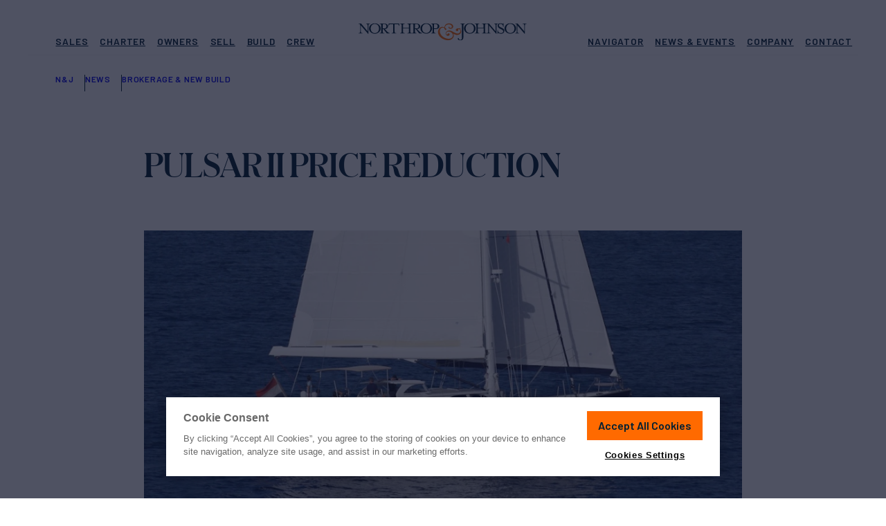

--- FILE ---
content_type: text/html; charset=UTF-8
request_url: https://www.northropandjohnson.com/news/brokerage-new-build/pulsar-ii-price-reduction-9798
body_size: 20940
content:
<!DOCTYPE html>
<html lang="en-US">
<head>
	<meta charset="UTF-8">
	<meta name="viewport" content="initial-scale=1, viewport-fit=cover">
	<meta name="format-detection" content="telephone=no">
	<meta name="msapplication-TileColor" content="#2b5797">
	<meta name="theme-color" content="#002033">

	<link rel="apple-touch-icon" sizes="180x180" href="https://www.northropandjohnson.com/wp-content/themes/nj-2022/assets/images/favicons/apple-touch-icon.png" />
	<link rel="icon" type="image/png" sizes="32x32" href="https://www.northropandjohnson.com/wp-content/themes/nj-2022/assets/images/favicons/favicon-32x32.png" />
	<link rel="icon" type="image/png" sizes="16x16" href="https://www.northropandjohnson.com/wp-content/themes/nj-2022/assets/images/favicons/favicon-16x16.png" />
	<link rel="manifest" type="application/manifest+json" href="https://www.northropandjohnson.com/wp-content/themes/nj-2022/assets/images/favicons/site.webmanifest" />
	<link rel="mask-icon" href="https://www.northropandjohnson.com/wp-content/themes/nj-2022/assets/images/favicons/safari-pinned-tab.svg" color="#002033" />

	<link rel="preconnect" href="https://fonts.gstatic.com" crossorigin />
	<link rel="preload" as="style" href="https://fonts.googleapis.com/css2?family=Barlow:wght@400;500;600;700&display=swap" />
	<link fetchpriority="medium" rel="stylesheet" href="https://fonts.googleapis.com/css2?family=Barlow:wght@400;500;600;700&display=swap" media="print" onload="this.media='all'" />

	<link rel="preload" href="https://www.northropandjohnson.com/wp-content/themes/nj-2022/assets/fonts/SchnyderS-Bold-Web.woff2" as="font" type="font/woff2" crossorigin>
	<link rel="preload" href="https://www.northropandjohnson.com/wp-content/themes/nj-2022/assets/fonts/SchnyderS-Bold-Web.woff" as="font" type="font/woff" crossorigin>
	<link rel="preload" as="style" href="https://cdn.northropandjohnson.com/uploads/SchnyderS-bold-cdn.css" />
	<link fetchpriority="medium" rel="stylesheet" href="https://cdn.northropandjohnson.com/uploads/SchnyderS-bold-cdn.css" media="print" onload="this.media='all'" />

	<noscript>
	<link rel="stylesheet" href="https://fonts.googleapis.com/css2?family=Barlow:wght@400;500;600;700&display=swap" />
	<link rel="stylesheet" href="https://cdn.northropandjohnson.com/uploads/SchnyderS-bold-cdn.css" />
	</noscript>


	<meta name='robots' content='index, follow, max-image-preview:large, max-snippet:-1, max-video-preview:-1' />

	<!-- This site is optimized with the Yoast SEO Premium plugin v25.0 (Yoast SEO v25.0) - https://yoast.com/wordpress/plugins/seo/ -->
	<title>PULSAR II PRICE REDUCTION</title>
	<meta name="description" content="PULSAR II is priced to sell. She is an excellent all-around sailing yacht ideal for two-person cruising or families. Throughout her life, PULSAR II has" />
	<link rel="canonical" href="http://www.northropandjohnson.com/news/brokerage-new-build/pulsar-ii-price-reduction-9798" />
	<meta property="og:locale" content="en_US" />
	<meta property="og:type" content="article" />
	<meta property="og:title" content="PULSAR II PRICE REDUCTION" />
	<meta property="og:description" content="PULSAR II is priced to sell. She is an excellent all-around sailing yacht ideal for two-person cruising or families. Throughout her life, PULSAR II has" />
	<meta property="og:url" content="http://www.northropandjohnson.com/news/brokerage-new-build/pulsar-ii-price-reduction-9798" />
	<meta property="og:site_name" content="Northrop &amp; Johnson" />
	<meta property="article:publisher" content="https://www.facebook.com/njyachts" />
	<meta property="article:modified_time" content="2023-04-11T18:44:38+00:00" />
	<meta property="og:image" content="https://cdn.northropandjohnson.com/uploads/9798-1.jpg?w=1200&h=628&fit=crop&auto=format" />
	<meta property="og:image:width" content="1410" />
	<meta property="og:image:height" content="710" />
	<meta property="og:image:type" content="image/jpeg" />
	<meta name="twitter:card" content="summary_large_image" />
	<meta name="twitter:site" content="@NorthropJohnson" />
	<meta name="twitter:label1" content="Est. reading time" />
	<meta name="twitter:data1" content="1 minute" />
	<script type="application/ld+json" class="yoast-schema-graph">{"@context":"https://schema.org","@graph":[{"@type":"NewsArticle","@id":"http://www.northropandjohnson.com/news/brokerage-new-build/pulsar-ii-price-reduction-9798#article","isPartOf":{"@id":"http://www.northropandjohnson.com/news/brokerage-new-build/pulsar-ii-price-reduction-9798"},"author":{"name":"Morgan Crowe","@id":"https://www.northropandjohnson.com/#/schema/person/f0819e9e52dbaf50ad61e948f7afe503"},"headline":"PULSAR II PRICE REDUCTION","datePublished":"2018-12-21T10:00:00+00:00","dateModified":"2023-04-11T18:44:38+00:00","mainEntityOfPage":{"@id":"http://www.northropandjohnson.com/news/brokerage-new-build/pulsar-ii-price-reduction-9798"},"wordCount":156,"publisher":{"@id":"https://www.northropandjohnson.com/#organization"},"image":{"@id":"http://www.northropandjohnson.com/news/brokerage-new-build/pulsar-ii-price-reduction-9798#primaryimage"},"thumbnailUrl":"https://cdn.northropandjohnson.com/uploads/9798-1.jpg","inLanguage":"en-US","copyrightYear":"2018","copyrightHolder":{"@id":"https://www.northropandjohnson.com/#organization"}},{"@type":"WebPage","@id":"http://www.northropandjohnson.com/news/brokerage-new-build/pulsar-ii-price-reduction-9798","url":"http://www.northropandjohnson.com/news/brokerage-new-build/pulsar-ii-price-reduction-9798","name":"PULSAR II PRICE REDUCTION","isPartOf":{"@id":"https://www.northropandjohnson.com/#website"},"primaryImageOfPage":{"@id":"http://www.northropandjohnson.com/news/brokerage-new-build/pulsar-ii-price-reduction-9798#primaryimage"},"image":{"@id":"http://www.northropandjohnson.com/news/brokerage-new-build/pulsar-ii-price-reduction-9798#primaryimage"},"thumbnailUrl":"https://cdn.northropandjohnson.com/uploads/9798-1.jpg","datePublished":"2018-12-21T10:00:00+00:00","dateModified":"2023-04-11T18:44:38+00:00","description":"PULSAR II is priced to sell. She is an excellent all-around sailing yacht ideal for two-person cruising or families. Throughout her life, PULSAR II has","inLanguage":"en-US","potentialAction":[{"@type":"ReadAction","target":["http://www.northropandjohnson.com/news/brokerage-new-build/pulsar-ii-price-reduction-9798"]}]},{"@type":"ImageObject","inLanguage":"en-US","@id":"http://www.northropandjohnson.com/news/brokerage-new-build/pulsar-ii-price-reduction-9798#primaryimage","url":"https://cdn.northropandjohnson.com/uploads/9798-1.jpg","contentUrl":"https://cdn.northropandjohnson.com/uploads/9798-1.jpg","width":1410,"height":710},{"@type":"WebSite","@id":"https://www.northropandjohnson.com/#website","url":"https://www.northropandjohnson.com/","name":"Northrop &amp; Johnson","description":"Luxury Yacht Sales &amp; Superyacht Charter Brokerage Marketing","publisher":{"@id":"https://www.northropandjohnson.com/#organization"},"potentialAction":[{"@type":"SearchAction","target":{"@type":"EntryPoint","urlTemplate":"https://www.northropandjohnson.com/?s={search_term_string}"},"query-input":{"@type":"PropertyValueSpecification","valueRequired":true,"valueName":"search_term_string"}}],"inLanguage":"en-US"},{"@type":"Organization","@id":"https://www.northropandjohnson.com/#organization","name":"Northrop & Johnson","alternateName":"N&J","url":"https://www.northropandjohnson.com/","logo":{"@type":"ImageObject","inLanguage":"en-US","@id":"https://www.northropandjohnson.com/#/schema/logo/image/","url":"https://cdn.northropandjohnson.com/uploads/NorthropAndJohnson_logo_badge_color.png","contentUrl":"https://cdn.northropandjohnson.com/uploads/NorthropAndJohnson_logo_badge_color.png","width":512,"height":512,"caption":"Northrop & Johnson"},"image":{"@id":"https://www.northropandjohnson.com/#/schema/logo/image/"},"sameAs":["https://www.facebook.com/njyachts","https://x.com/NorthropJohnson","https://www.instagram.com/northropandjohnson/","https://www.linkedin.com/company/northrop-&amp;amp;-johnson---the-authority-on-yachting-since-1949"]},{"@type":"Person","@id":"https://www.northropandjohnson.com/#/schema/person/f0819e9e52dbaf50ad61e948f7afe503","name":"Morgan Crowe"},{"@type":"BreadcrumbList","@id":"https://www.northropandjohnson.com/news/brokerage-new-build/pulsar-ii-price-reduction-9798#breadcrumb","itemListElement":[{"@type":"ListItem","position":1,"name":"Home","item":"https://www.northropandjohnson.com"},{"@type":"ListItem","position":2,"name":"News","item":"https://www.northropandjohnson.com/news"},{"@type":"ListItem","position":3,"name":"Brokerage &amp; New Build","item":"https://www.northropandjohnson.com/news/brokerage-new-build"},{"@type":"ListItem","position":4,"name":"PULSAR II PRICE REDUCTION","item":"https://www.northropandjohnson.com/news/brokerage-new-build/pulsar-ii-price-reduction-9798"}]}]}</script>
	<!-- / Yoast SEO Premium plugin. -->


<style id='wp-img-auto-sizes-contain-inline-css' type='text/css'>
img:is([sizes=auto i],[sizes^="auto," i]){contain-intrinsic-size:3000px 1500px}
/*# sourceURL=wp-img-auto-sizes-contain-inline-css */
</style>
<link rel='stylesheet' id='app-styles-css' href='https://www.northropandjohnson.com/wp-content/themes/nj-2022/dist/style.css?ver=1769253516' type='text/css' media='all' />
<script type="text/javascript" src="https://www.northropandjohnson.com/wp-content/themes/nj-2022/dist/header.js?ver=1769253516" id="header-scripts-js" defer="defer" data-wp-strategy="async"></script>
		<!-- Begin: OneTrust -->
					<script fetchpriority="low" defer src="https://cdn.cookielaw.org/scripttemplates/otSDKStub.js"  type="text/javascript" charset="UTF-8" data-domain-script="c8d828ae-aa25-4de1-a426-9a08a2f70eca" ></script>
				<!-- End: OneTrust -->
					<!-- Google Tag Manager -->
			<script>(function(w,d,s,l,i){w[l]=w[l]||[];w[l].push({'gtm.start':
			new Date().getTime(),event:'gtm.js'});var f=d.getElementsByTagName(s)[0],
			j=d.createElement(s),dl=l!='dataLayer'?'&l='+l:'';j.async=true;j.src=
			'https://www.googletagmanager.com/gtm.js?id='+i+dl;f.parentNode.insertBefore(j,f);
			})(window,document,'script','dataLayer','GTM-MNCCWTG');</script>
			<!-- End: Google Tag Manager -->
	
	<style>
		/* Prevent CLS from LiveChat widget */
		#chat-widget-container,
		div[id^="chat-widget-container"] {
			visibility: hidden;
		}

		#chat-widget-container.loaded,
		div[id^="chat-widget-container"].loaded {
			visibility: visible;
		}

		.c-wrap { container-type: inline-size; }

		/* YACHT CARD - MEDIUM */
		@container (max-width: 420px) {
			.c {
				--c-radius: 0px;
				--c-media-pad: 8px;
				--c-badge-sz: 36px;
				--c-body-pad-t: 14px;
				--c-body-pad-r: 12px;
				--c-body-pad-b: 18px;
				--c-body-pad-l: 12px;

				grid-template-rows:
					[media-wrapper-start] var(--c-media-pad) [media-start] auto
					[media-tag-start] auto
					[media-tag-end media-end] var(--c-media-pad)
					[media-wrapper-end body-wrapper-start] var(--c-body-pad-t)
					[title-start body-tag-start] auto
					[body-tag-end title-end meta-start] auto
					[meta-end body-rate-start] auto
					[body-rate-end] var(--c-body-pad-b)
					[body-text-start] 1fr
					[body-text-end]
				;
				grid-template-columns:
					[card-start full-start media-tag] var(--c-body-pad-l)
					[wide-start column-left-start] auto [media-tag] 1fr
					[column-left-end] var(--c-body-pad-l)
					[column-right-start] auto
					[column-right-end wide-end] var(--c-body-pad-r)
					[full-end]
				;
			}

			.c-rates,
			.c-meta {
				grid-column: wide-start / wide-end;
			}

			.c-rates {
				margin-top: 16px;
				text-align: left;
				display: block; /* TO BE REDONE */
			}
			
			.c-meta--ln2 {
					flex-wrap: wrap;
					max-height: 1.1em;
					overflow: hidden;
			}
		}

		/* YACHT CARD - SMALL */
		@container (max-width: 320px) {
			.yachtView-grid > .grid.grid-slider--s .c {
				--c-font-title: 18px;
				--c-font-rate-sm: 13px;
				--c-font-rate-lg: 18px;
				--c-font-specs: 13px;
			}

			.yachtView-grid > .grid.grid-slider--s .c .c-text {
				display: none;
			}

			.yachtView-grid > .grid.grid-slider--s .c .c-tag--placement-1 {
				all: unset;
				grid-row: media-tag-start / media-tag-end;
				grid-column: media-tag 1 / media-tag 2;
				margin-left: var(--c-media-pad);
				align-self: end;
				justify-self: start;
			}

			.yachtView-grid > .grid.grid-slider--s .c .c-tag--placement-1 .c-tag { .ca-tag--orange; .ca-tag--squared; }

			.yachtView-grid > .grid.grid-slider--s .c .c-tag--placement-2 {
				display: none;
			}

			.yachtView-grid > .grid.grid-slifder--s .c .c-tag--placement-3 {
				display:none;
			}
		}
	</style>
<style id='global-styles-inline-css' type='text/css'>
:root{--wp--preset--aspect-ratio--square: 1;--wp--preset--aspect-ratio--4-3: 4/3;--wp--preset--aspect-ratio--3-4: 3/4;--wp--preset--aspect-ratio--3-2: 3/2;--wp--preset--aspect-ratio--2-3: 2/3;--wp--preset--aspect-ratio--16-9: 16/9;--wp--preset--aspect-ratio--9-16: 9/16;--wp--preset--color--black: #000000;--wp--preset--color--cyan-bluish-gray: #abb8c3;--wp--preset--color--white: #ffffff;--wp--preset--color--pale-pink: #f78da7;--wp--preset--color--vivid-red: #cf2e2e;--wp--preset--color--luminous-vivid-orange: #ff6900;--wp--preset--color--luminous-vivid-amber: #fcb900;--wp--preset--color--light-green-cyan: #7bdcb5;--wp--preset--color--vivid-green-cyan: #00d084;--wp--preset--color--pale-cyan-blue: #8ed1fc;--wp--preset--color--vivid-cyan-blue: #0693e3;--wp--preset--color--vivid-purple: #9b51e0;--wp--preset--gradient--vivid-cyan-blue-to-vivid-purple: linear-gradient(135deg,rgb(6,147,227) 0%,rgb(155,81,224) 100%);--wp--preset--gradient--light-green-cyan-to-vivid-green-cyan: linear-gradient(135deg,rgb(122,220,180) 0%,rgb(0,208,130) 100%);--wp--preset--gradient--luminous-vivid-amber-to-luminous-vivid-orange: linear-gradient(135deg,rgb(252,185,0) 0%,rgb(255,105,0) 100%);--wp--preset--gradient--luminous-vivid-orange-to-vivid-red: linear-gradient(135deg,rgb(255,105,0) 0%,rgb(207,46,46) 100%);--wp--preset--gradient--very-light-gray-to-cyan-bluish-gray: linear-gradient(135deg,rgb(238,238,238) 0%,rgb(169,184,195) 100%);--wp--preset--gradient--cool-to-warm-spectrum: linear-gradient(135deg,rgb(74,234,220) 0%,rgb(151,120,209) 20%,rgb(207,42,186) 40%,rgb(238,44,130) 60%,rgb(251,105,98) 80%,rgb(254,248,76) 100%);--wp--preset--gradient--blush-light-purple: linear-gradient(135deg,rgb(255,206,236) 0%,rgb(152,150,240) 100%);--wp--preset--gradient--blush-bordeaux: linear-gradient(135deg,rgb(254,205,165) 0%,rgb(254,45,45) 50%,rgb(107,0,62) 100%);--wp--preset--gradient--luminous-dusk: linear-gradient(135deg,rgb(255,203,112) 0%,rgb(199,81,192) 50%,rgb(65,88,208) 100%);--wp--preset--gradient--pale-ocean: linear-gradient(135deg,rgb(255,245,203) 0%,rgb(182,227,212) 50%,rgb(51,167,181) 100%);--wp--preset--gradient--electric-grass: linear-gradient(135deg,rgb(202,248,128) 0%,rgb(113,206,126) 100%);--wp--preset--gradient--midnight: linear-gradient(135deg,rgb(2,3,129) 0%,rgb(40,116,252) 100%);--wp--preset--font-size--small: 13px;--wp--preset--font-size--medium: 20px;--wp--preset--font-size--large: 36px;--wp--preset--font-size--x-large: 42px;--wp--preset--spacing--20: 0.44rem;--wp--preset--spacing--30: 0.67rem;--wp--preset--spacing--40: 1rem;--wp--preset--spacing--50: 1.5rem;--wp--preset--spacing--60: 2.25rem;--wp--preset--spacing--70: 3.38rem;--wp--preset--spacing--80: 5.06rem;--wp--preset--shadow--natural: 6px 6px 9px rgba(0, 0, 0, 0.2);--wp--preset--shadow--deep: 12px 12px 50px rgba(0, 0, 0, 0.4);--wp--preset--shadow--sharp: 6px 6px 0px rgba(0, 0, 0, 0.2);--wp--preset--shadow--outlined: 6px 6px 0px -3px rgb(255, 255, 255), 6px 6px rgb(0, 0, 0);--wp--preset--shadow--crisp: 6px 6px 0px rgb(0, 0, 0);}:where(.is-layout-flex){gap: 0.5em;}:where(.is-layout-grid){gap: 0.5em;}body .is-layout-flex{display: flex;}.is-layout-flex{flex-wrap: wrap;align-items: center;}.is-layout-flex > :is(*, div){margin: 0;}body .is-layout-grid{display: grid;}.is-layout-grid > :is(*, div){margin: 0;}:where(.wp-block-columns.is-layout-flex){gap: 2em;}:where(.wp-block-columns.is-layout-grid){gap: 2em;}:where(.wp-block-post-template.is-layout-flex){gap: 1.25em;}:where(.wp-block-post-template.is-layout-grid){gap: 1.25em;}.has-black-color{color: var(--wp--preset--color--black) !important;}.has-cyan-bluish-gray-color{color: var(--wp--preset--color--cyan-bluish-gray) !important;}.has-white-color{color: var(--wp--preset--color--white) !important;}.has-pale-pink-color{color: var(--wp--preset--color--pale-pink) !important;}.has-vivid-red-color{color: var(--wp--preset--color--vivid-red) !important;}.has-luminous-vivid-orange-color{color: var(--wp--preset--color--luminous-vivid-orange) !important;}.has-luminous-vivid-amber-color{color: var(--wp--preset--color--luminous-vivid-amber) !important;}.has-light-green-cyan-color{color: var(--wp--preset--color--light-green-cyan) !important;}.has-vivid-green-cyan-color{color: var(--wp--preset--color--vivid-green-cyan) !important;}.has-pale-cyan-blue-color{color: var(--wp--preset--color--pale-cyan-blue) !important;}.has-vivid-cyan-blue-color{color: var(--wp--preset--color--vivid-cyan-blue) !important;}.has-vivid-purple-color{color: var(--wp--preset--color--vivid-purple) !important;}.has-black-background-color{background-color: var(--wp--preset--color--black) !important;}.has-cyan-bluish-gray-background-color{background-color: var(--wp--preset--color--cyan-bluish-gray) !important;}.has-white-background-color{background-color: var(--wp--preset--color--white) !important;}.has-pale-pink-background-color{background-color: var(--wp--preset--color--pale-pink) !important;}.has-vivid-red-background-color{background-color: var(--wp--preset--color--vivid-red) !important;}.has-luminous-vivid-orange-background-color{background-color: var(--wp--preset--color--luminous-vivid-orange) !important;}.has-luminous-vivid-amber-background-color{background-color: var(--wp--preset--color--luminous-vivid-amber) !important;}.has-light-green-cyan-background-color{background-color: var(--wp--preset--color--light-green-cyan) !important;}.has-vivid-green-cyan-background-color{background-color: var(--wp--preset--color--vivid-green-cyan) !important;}.has-pale-cyan-blue-background-color{background-color: var(--wp--preset--color--pale-cyan-blue) !important;}.has-vivid-cyan-blue-background-color{background-color: var(--wp--preset--color--vivid-cyan-blue) !important;}.has-vivid-purple-background-color{background-color: var(--wp--preset--color--vivid-purple) !important;}.has-black-border-color{border-color: var(--wp--preset--color--black) !important;}.has-cyan-bluish-gray-border-color{border-color: var(--wp--preset--color--cyan-bluish-gray) !important;}.has-white-border-color{border-color: var(--wp--preset--color--white) !important;}.has-pale-pink-border-color{border-color: var(--wp--preset--color--pale-pink) !important;}.has-vivid-red-border-color{border-color: var(--wp--preset--color--vivid-red) !important;}.has-luminous-vivid-orange-border-color{border-color: var(--wp--preset--color--luminous-vivid-orange) !important;}.has-luminous-vivid-amber-border-color{border-color: var(--wp--preset--color--luminous-vivid-amber) !important;}.has-light-green-cyan-border-color{border-color: var(--wp--preset--color--light-green-cyan) !important;}.has-vivid-green-cyan-border-color{border-color: var(--wp--preset--color--vivid-green-cyan) !important;}.has-pale-cyan-blue-border-color{border-color: var(--wp--preset--color--pale-cyan-blue) !important;}.has-vivid-cyan-blue-border-color{border-color: var(--wp--preset--color--vivid-cyan-blue) !important;}.has-vivid-purple-border-color{border-color: var(--wp--preset--color--vivid-purple) !important;}.has-vivid-cyan-blue-to-vivid-purple-gradient-background{background: var(--wp--preset--gradient--vivid-cyan-blue-to-vivid-purple) !important;}.has-light-green-cyan-to-vivid-green-cyan-gradient-background{background: var(--wp--preset--gradient--light-green-cyan-to-vivid-green-cyan) !important;}.has-luminous-vivid-amber-to-luminous-vivid-orange-gradient-background{background: var(--wp--preset--gradient--luminous-vivid-amber-to-luminous-vivid-orange) !important;}.has-luminous-vivid-orange-to-vivid-red-gradient-background{background: var(--wp--preset--gradient--luminous-vivid-orange-to-vivid-red) !important;}.has-very-light-gray-to-cyan-bluish-gray-gradient-background{background: var(--wp--preset--gradient--very-light-gray-to-cyan-bluish-gray) !important;}.has-cool-to-warm-spectrum-gradient-background{background: var(--wp--preset--gradient--cool-to-warm-spectrum) !important;}.has-blush-light-purple-gradient-background{background: var(--wp--preset--gradient--blush-light-purple) !important;}.has-blush-bordeaux-gradient-background{background: var(--wp--preset--gradient--blush-bordeaux) !important;}.has-luminous-dusk-gradient-background{background: var(--wp--preset--gradient--luminous-dusk) !important;}.has-pale-ocean-gradient-background{background: var(--wp--preset--gradient--pale-ocean) !important;}.has-electric-grass-gradient-background{background: var(--wp--preset--gradient--electric-grass) !important;}.has-midnight-gradient-background{background: var(--wp--preset--gradient--midnight) !important;}.has-small-font-size{font-size: var(--wp--preset--font-size--small) !important;}.has-medium-font-size{font-size: var(--wp--preset--font-size--medium) !important;}.has-large-font-size{font-size: var(--wp--preset--font-size--large) !important;}.has-x-large-font-size{font-size: var(--wp--preset--font-size--x-large) !important;}
/*# sourceURL=global-styles-inline-css */
</style>
</head>
<body class="wp-singular news-template-default single single-news postid-7517 wp-theme-nj-2022" data-type="news" data-id="7517" data-index="prod_posts" data-props="{&quot;name&quot;:&quot;PULSAR II PRICE REDUCTION&quot;,&quot;category&quot;:&quot;Brokerage &amp;amp; New Build&quot;}" data-cf-country-code="US">
	<script>
		(() => {
			const setViewport = () => {
				const vh = window.innerHeight * 0.01;
				document.documentElement.style.setProperty('--vh', `${vh}px`);

				const sbw = document.body ? window.innerWidth - document.body.clientWidth : 0;
				document.documentElement.style.setProperty('--sbw', `${sbw}px`);
			};

			setViewport();
			window.addEventListener('resize', setViewport, true);

			function doWhenElementsAvailable(elementSelectors, func, endlessObservation = false) {
				const observer = new MutationObserver(() => {
					const elementsAvailable = elementSelectors.every((selector) => document.querySelector(selector));
					if (elementsAvailable) {
					func();
					observer.disconnect();
					if (endlessObservation) doWhenElementsAvailable(elementSelectors, func, true);
					}
				});

				observer.observe(document.documentElement, {
					childList: true,
					subtree: true,
				});
			}

			function initLiveChatCustomization() {
				const frame = document.getElementById('chat-widget-minimized');
				const frame_container = document.getElementById('chat-widget-container');

				frame.classList.add('loaded');
				frame_container.classList.add('loaded');

				frame_container.setAttribute('tabindex', '-1');
				frame_container.setAttribute('aria-hidden', 'true');
			}

			document.addEventListener('DOMContentLoaded', async () => {
				doWhenElementsAvailable(['#chat-widget-minimized'], initLiveChatCustomization);
			});
		})();
	</script>

	<!-- Navigation -->
	<div class="navigation-wrapper" data-js="navmenu-items">
	<div class="lyt lyt-w--bleed">
		<a href="#" class="navigation-item--skip button button--outlined button--sm">
			<span class="button-label">Skip to Content</span>
			<span class="button-effect"></span>
		</a>
		<div class="navigation-container lyt-item">
			<nav class="navigation-row">
				<div class="navigation-item--logo">
					<a href="https://www.northropandjohnson.com" title="Northrop and Johnson">
						<svg class="logo-full" id="NAJ-logo" xmlns="http://www.w3.org/2000/svg" width="280" height="28" viewBox="0 0 280 28"><title>Northrop & Johnson</title>
							<path d="M12.351,1.088c2.353,0,2.706.471,2.706,3.058V13.2L4.117.5H0v.588c2.353,0,2.706.471,2.706,3.058v8.7c0,2.706-.353,3.176-2.706,3.176v.588H6.587v-.588c-2.353,0-2.823-.471-2.823-3.176V3.558l11.763,13.41h.706V4.147c0-2.706.353-3.058,2.823-3.058V.5H12.469v.588Z" transform="translate(0 0.088)" fill="#000e21"/>
							<path d="M24.346,16.08c-4.941,0-6.823-4.117-6.823-7.411s1.882-7.411,6.823-7.411,6.94,4.117,6.94,7.411-2,7.411-6.94,7.411m0-15.88C19.052.2,14.7,4.082,14.7,8.67c0,4.705,4.352,8.47,9.646,8.47s9.646-3.882,9.646-8.47S29.639.2,24.346.2" transform="translate(2.592 0.035)" fill="#000e21"/>
							<path d="M34.758,8.481V1.423h2.588a3.363,3.363,0,0,1,3.647,3.529,3.307,3.307,0,0,1-3.647,3.529Zm6.47,4.117L38.4,9.54c3.294-.353,5.176-2.117,5.176-4.47C43.581,2.6,41.346.6,37.346.6H29.7v.471c2.353,0,2.706.471,2.706,3.058v8.7c0,2.706-.353,3.176-2.706,3.176V16.6h7.764V16.01c-2.353,0-2.706-.471-2.706-3.176V9.54h1.294L41.7,16.6H46.4V16.01c-1.529-.235-3.411-1.529-5.176-3.411" transform="translate(5.237 0.106)" fill="#000e21"/>
							<path d="M42.435.5,42.2,4.147h.588l.118-.588c.353-1.412.706-2,3.294-2h3.764V12.851c0,2.706-.353,3.176-2.706,3.176v.588h7.764v-.588c-2.353,0-2.706-.471-2.706-3.176V1.559h3.764c2.706,0,2.941.588,3.294,2l.235.588H60.2L59.962.5Z" transform="translate(7.441 0.088)" fill="#000e21"/>
							<path d="M83.1,8.5V1.441h2.588A3.363,3.363,0,0,1,89.337,4.97,3.307,3.307,0,0,1,85.691,8.5ZM80.75,12.851c0,2.588-.353,3.058-2.588,3.176-2.353,0-2.706-.471-2.706-3.176v-8.7c0-2.588.353-3.058,2.706-3.058s2.588.471,2.588,3.058Zm8.822-.235L86.749,9.558c3.294-.353,5.176-2.117,5.176-4.47,0-2.47-2.235-4.47-6.235-4.47H70.4v.471c2.353,0,2.706.471,2.706,3.058V7.558H63.341V4.147c0-2.706.353-3.058,2.823-3.058V.5H58.4v.588c2.353,0,2.706.471,2.706,3.058v8.7c0,2.706-.353,3.176-2.706,3.176v.588h7.764v-.588c-2.353,0-2.706-.471-2.706-3.176V8.5h9.763v4.352c0,2.706-.353,3.176-2.706,3.176v.588h15.41v-.588c-2.353,0-2.706-.471-2.706-3.176V9.558h1.412l5.646,7.058h4.705v-.588a9.213,9.213,0,0,1-5.411-3.411" transform="translate(10.297 0.088)" fill="#000e21"/>
							<path d="M96.846,15.98c-4.941,0-6.823-4.117-6.823-7.411s1.882-7.411,6.823-7.411,6.94,4.117,6.94,7.411c-.118,3.294-2,7.411-6.94,7.411m0-15.88C91.552.1,87.2,3.982,87.2,8.57c0,4.705,4.352,8.47,9.646,8.47s9.646-3.882,9.646-8.47C106.374,3.982,102.139.1,96.846.1" transform="translate(15.375 0.018)" fill="#000e21"/>
							<path d="M109.628,8.5h-2.588V1.441h2.588a3.363,3.363,0,0,1,3.647,3.529c0,2-1.059,3.529-3.647,3.529m.118-8H102.1v.588c2.353,0,2.706.471,2.706,3.058v8.7c0,2.706-.353,3.176-2.706,3.176v.588h7.764v-.588c-2.353,0-2.706-.471-2.706-3.176V9.558h2.588c4,0,6.235-2,6.235-4.47C115.863,2.5,113.746.5,109.746.5" transform="translate(18.002 0.088)" fill="#000e21"/>
							<path d="M151.8.5h-7.764v.588c2.353,0,2.706.471,2.706,3.058V23.321c0,2.588-1.059,3.647-2.706,3.647-1.529,0-2.235-.941-2.235-1.764a1.012,1.012,0,0,0-.941-.941.961.961,0,0,0-1.059.941c0,1.647,2.588,2.588,4.235,2.588,2.235,0,5.058-.941,5.058-4.823V4.147c0-2.706.353-3.058,2.706-3.058V.5Z" transform="translate(24.65 0.088)" fill="#000e21"/>
							<path d="M158.246,15.98c-4.941,0-6.823-4.117-6.823-7.411s1.882-7.411,6.823-7.411,6.823,4.117,6.823,7.411-1.882,7.411-6.823,7.411m0-15.88c-5.293,0-9.646,3.882-9.646,8.47,0,4.705,4.352,8.47,9.646,8.47s9.646-3.882,9.646-8.47S163.539.1,158.246.1" transform="translate(26.201 0.018)" fill="#000e21"/>
							<path d="M186.05,12.851c0,2.588-.353,3.058-2.588,3.176-2.353,0-2.706-.471-2.706-3.176v-8.7c0-2.588.353-3.058,2.706-3.058s2.588.471,2.588,3.058ZM195.7,1.088c2.353,0,2.706.471,2.706,3.058V13.2L187.344.5H175.581v.588c2.353,0,2.706.471,2.706,3.058V7.558h-9.528V4.147c0-2.706.353-3.058,2.706-3.058V.5H163.7v.588c2.353,0,2.706.471,2.706,3.058v8.7c0,2.706-.353,3.176-2.706,3.176v.588h7.764v-.588c-2.353,0-2.706-.471-2.706-3.176V8.5h9.763v4.352c0,2.706-.353,3.176-2.706,3.176v.588H190.05v-.588c-2.353,0-2.706-.471-2.706-3.176V3.558l11.763,13.41h.706V4.147c0-2.706.353-3.058,2.823-3.058V.5h-6.587v.588Z" transform="translate(28.864 0.088)" fill="#000e21"/>
							<path d="M204.27,8.234,201.564,6.94c-2.47-1.176-3.529-1.882-3.529-3.294a2.57,2.57,0,0,1,2.823-2.353c3.294,0,4.235,2.588,4.352,4.705h.588V0h-.588a1.8,1.8,0,0,1-.823,1.176A5.47,5.47,0,0,0,200.858.118c-2.823,0-4.823,1.764-4.823,4a5.332,5.332,0,0,0,3.176,4.47l2.823,1.294c2,.941,3.294,2,3.294,3.294,0,1.764-1.529,2.941-3.647,2.941a4.884,4.884,0,0,1-5.293-4.823H195.8v5.882h.588a2.472,2.472,0,0,1,.823-1.294c.941.235,2.353,1.294,4.47,1.294,2.941,0,5.529-1.882,5.529-4.823.118-1.529-.706-3.058-2.941-4.117" transform="translate(34.524)" fill="#000e21"/>
							<path d="M215.346,15.98c-4.941,0-6.823-4.117-6.823-7.411s1.882-7.411,6.823-7.411,6.823,4.117,6.823,7.411c.118,3.294-1.764,7.411-6.823,7.411m0-15.88c-5.293,0-9.646,3.882-9.646,8.47,0,4.705,4.352,8.47,9.646,8.47s9.646-3.882,9.646-8.47S220.639.1,215.346.1" transform="translate(36.269 0.018)" fill="#000e21"/>
							<path d="M233.169.5v.588c2.353,0,2.706.471,2.706,3.058V13.2L224.817.5H220.7v.588c2.353,0,2.706.471,2.706,3.058v8.7c0,2.706-.353,3.176-2.706,3.176v.588h6.587v-.588c-2.353,0-2.823-.471-2.823-3.176V3.558l11.763,13.41h.706V4.147c0-2.706.353-3.058,2.706-3.058V.5Z" transform="translate(38.914 0.088)" fill="#000e21"/>
							<path d="M150.363,12.416a4.528,4.528,0,0,0-2.235-3.058c.588-.118,1.176-.353,1.294-.706.235-.588-.118-.706-.588-.706s-.706.353-1.059.471a3.007,3.007,0,0,1-1.764,0h-1.647a3.189,3.189,0,0,0-2.47,1.294,1.784,1.784,0,0,0-.353,1.529,1.907,1.907,0,0,0,1.059,1.294,2.352,2.352,0,0,0,1.529.235,1.488,1.488,0,0,0,1.176-.823,1.633,1.633,0,0,0,.235-1.294c0-.353,0-.706.118-.823a.711.711,0,0,1,.706-.353,1.9,1.9,0,0,1,1.059.353,3.24,3.24,0,0,1,1.647,2.117,3.32,3.32,0,0,1-.588,2.706,4.226,4.226,0,0,1-4.117,2.117c-1.764,0-4.117-.941-7.058-2.588-3.294-1.882-5.882-2.588-7.764-2.235a6.967,6.967,0,0,0-4.117,2.353,3.923,3.923,0,0,0,1.176,5.646,3.753,3.753,0,0,0,2.47.471,2.668,2.668,0,0,0,1.882-1.294,1.556,1.556,0,0,0,.235-1.412,1.5,1.5,0,0,0-.823-1.059,1.514,1.514,0,0,0-1.412-.118,1.869,1.869,0,0,0-1.176.941,1.456,1.456,0,0,0-.235.353l-.118.235c-.471.941-1.529.235-1.764-.471-1.059-2.353,1.647-4,3.529-4a6.729,6.729,0,0,1,4.235,1.059A6.716,6.716,0,0,1,136.6,18.3a4.834,4.834,0,0,1-.588,4c-1.882,2.941-6,3.294-9.175,2.588-5.293-1.059-10.822-5.058-11.763-10.7a7.364,7.364,0,0,1,1.294-5.411c1.059-1.176,3.764-2.235,5.293-1.294,1.294.706,1.176,2.941,2.588,3.411A1.288,1.288,0,0,0,125.9,9.593c0-.823-1.176-1.529-1.882-1.882-.235-.118-.353-.353-.471-.471a4.052,4.052,0,0,1,.118-1.059,6.286,6.286,0,0,1,.706-1.647,5.918,5.918,0,0,1,4-2.47,6.339,6.339,0,0,1,4.705.706,3.9,3.9,0,0,1,1.764,1.882,2.259,2.259,0,0,1-.118,2.117l-.353.353a1.721,1.721,0,0,1-.588.353,3.474,3.474,0,0,1-1.529.235c-.941-.118-2-.823-1.294-1.882.235-.353-.706-.118-.823-.118a1.5,1.5,0,0,0-.118,2.353c1.882,2,6,1.059,6.94-1.412a3.906,3.906,0,0,0,0-2.588,6.025,6.025,0,0,0-2.47-2.706A9.38,9.38,0,0,0,130.719.3a11.454,11.454,0,0,0-4,.706,5.872,5.872,0,0,0-2.941,2.353A9.738,9.738,0,0,0,122.6,6.77a7.413,7.413,0,0,0-5.411-.471,6.655,6.655,0,0,0-3.882,3.058c-2.706,4.117-1.176,9.411,2,12.7,5.058,5.176,16.821,8.822,21.762,1.412a6.091,6.091,0,0,0,.235-6.47,19.236,19.236,0,0,0,5.058,2c2.823.471,6.352-.706,7.646-3.529a6.472,6.472,0,0,0,.353-3.058" transform="translate(19.733 0.053)" fill="#ff6b00"/>
						</svg>
					</a>
					<span class="navigation-item--logo-alt button button--outlined button--sm">
						<span class="button-label">Homepage</span>
						<span class="button-effect"></span>
					</span>
					<button class="navigation-hamburger" data-js="navmenu-btn" aria-label="Expand Navigation Menu">
						<span class="navigation-hamburger--inner">
							<span></span>
							<span></span>
							<span></span>
							<span></span>
						</span>
					</button>
				</div>

				<div class="navigation-item--nav navigation-item--nav-primary">
											<ul id="menu-header-primary" class="menu"><li id="menu-item-448" class="nav_top__buy menu-item menu-item-type-post_type menu-item-object-page menu-item-has-children menu-item-448"><a href="https://www.northropandjohnson.com/yachts-for-sale"><i class="icon icon-name--coin icon-size--md">
			<svg>
			<use xlink:href="https://www.northropandjohnson.com/wp-content/themes/nj-2022/dist/icons.svg?ver=1769253516#coin"></use>
		</svg>
	</i>
Sales</a>
<ul class="sub-menu">
	<li id="menu-item-449" class="menu-item menu-item-type-post_type menu-item-object-page menu-item-449 featured"><a href="https://www.northropandjohnson.com/yachts-for-sale"><i class="icon icon-name--search icon-size--md">
			<svg>
			<use xlink:href="https://www.northropandjohnson.com/wp-content/themes/nj-2022/dist/icons.svg?ver=1769253516#search"></use>
		</svg>
	</i>
Yachts for Sale</a></li>
	<li id="menu-item-450" class="menu-item menu-item-type-post_type menu-item-object-page menu-item-450 border-top"><a href="https://www.northropandjohnson.com/yachts-for-sale/superyachts"><i class="icon icon-name--ship icon-size--md">
			<svg>
			<use xlink:href="https://www.northropandjohnson.com/wp-content/themes/nj-2022/dist/icons.svg?ver=1769253516#ship"></use>
		</svg>
	</i>
Superyachts</a></li>
	<li id="menu-item-455" class="menu-item menu-item-type-post_type menu-item-object-page menu-item-455"><a href="https://www.northropandjohnson.com/yachts-for-sale/motor"><i class="icon icon-name--propeller icon-size--md">
			<svg>
			<use xlink:href="https://www.northropandjohnson.com/wp-content/themes/nj-2022/dist/icons.svg?ver=1769253516#propeller"></use>
		</svg>
	</i>
Motor Yachts</a></li>
	<li id="menu-item-456" class="menu-item menu-item-type-post_type menu-item-object-page menu-item-456"><a href="https://www.northropandjohnson.com/yachts-for-sale/sailing"><i class="icon icon-name--sailboat icon-size--md">
			<svg>
			<use xlink:href="https://www.northropandjohnson.com/wp-content/themes/nj-2022/dist/icons.svg?ver=1769253516#sailboat"></use>
		</svg>
	</i>
Sailing Yachts</a></li>
	<li id="menu-item-464" class="menu-item menu-item-type-post_type menu-item-object-page menu-item-464"><a href="https://www.northropandjohnson.com/yachts-for-sale/sportfishers"><i class="icon icon-name--anchor-2 icon-size--md">
			<svg>
			<use xlink:href="https://www.northropandjohnson.com/wp-content/themes/nj-2022/dist/icons.svg?ver=1769253516#anchor-2"></use>
		</svg>
	</i>
Sport Fishers</a></li>
	<li id="menu-item-2936" class="menu-item menu-item-type-post_type menu-item-object-page menu-item-2936 border-top"><a href="https://www.northropandjohnson.com/yachts-for-sale/builders"><i class="icon icon-name--anchor icon-size--md">
			<svg>
			<use xlink:href="https://www.northropandjohnson.com/wp-content/themes/nj-2022/dist/icons.svg?ver=1769253516#anchor"></use>
		</svg>
	</i>
Builders &#038; Shipyards</a></li>
	<li id="menu-item-850" class="menu-item menu-item-type-post_type menu-item-object-page menu-item-850"><a href="https://www.northropandjohnson.com/buy-a-yacht"><i class="icon icon-name--dialogue-plus icon-size--md">
			<svg>
			<use xlink:href="https://www.northropandjohnson.com/wp-content/themes/nj-2022/dist/icons.svg?ver=1769253516#dialogue-plus"></use>
		</svg>
	</i>
How to Buy a Yacht</a></li>
	<li id="menu-item-851" class="menu-item menu-item-type-post_type menu-item-object-page menu-item-851"><a href="https://www.northropandjohnson.com/yacht-berths-for-sale"><i class="icon icon-name--berths icon-size--md">
			<svg>
			<use xlink:href="https://www.northropandjohnson.com/wp-content/themes/nj-2022/dist/icons.svg?ver=1769253516#berths"></use>
		</svg>
	</i>
Yacht Berths For Sale</a></li>
</ul>
</li>
<li id="menu-item-467" class="nav_top__charter menu-item menu-item-type-post_type menu-item-object-page menu-item-has-children menu-item-467"><a href="https://www.northropandjohnson.com/yacht-charter"><i class="icon icon-name--ship icon-size--md">
			<svg>
			<use xlink:href="https://www.northropandjohnson.com/wp-content/themes/nj-2022/dist/icons.svg?ver=1769253516#ship"></use>
		</svg>
	</i>
Charter</a>
<ul class="sub-menu">
	<li id="menu-item-29202" class="menu-item menu-item-type-post_type menu-item-object-page menu-item-29202 featured"><a href="https://www.northropandjohnson.com/yacht-charter"><i class="icon icon-name--ship icon-size--md">
			<svg>
			<use xlink:href="https://www.northropandjohnson.com/wp-content/themes/nj-2022/dist/icons.svg?ver=1769253516#ship"></use>
		</svg>
	</i>
Charter a Yacht</a></li>
	<li id="menu-item-872" class="menu-item menu-item-type-post_type menu-item-object-page menu-item-872 border-top"><a href="https://www.northropandjohnson.com/yachts-for-charter"><i class="icon icon-name--search icon-size--md">
			<svg>
			<use xlink:href="https://www.northropandjohnson.com/wp-content/themes/nj-2022/dist/icons.svg?ver=1769253516#search"></use>
		</svg>
	</i>
Yachts for Charter</a></li>
	<li id="menu-item-469" class="menu-item menu-item-type-post_type menu-item-object-page menu-item-469"><a href="https://www.northropandjohnson.com/yacht-charter/destinations"><i class="icon icon-name--pin icon-size--md">
			<svg>
			<use xlink:href="https://www.northropandjohnson.com/wp-content/themes/nj-2022/dist/icons.svg?ver=1769253516#pin"></use>
		</svg>
	</i>
Destinations</a></li>
	<li id="menu-item-471" class="menu-item menu-item-type-post_type menu-item-object-page menu-item-471"><a href="https://www.northropandjohnson.com/yacht-charter/itineraries"><i class="icon icon-name--pin-way-finding icon-size--md">
			<svg>
			<use xlink:href="https://www.northropandjohnson.com/wp-content/themes/nj-2022/dist/icons.svg?ver=1769253516#pin-way-finding"></use>
		</svg>
	</i>
Itineraries</a></li>
	<li id="menu-item-472" class="menu-item menu-item-type-post_type menu-item-object-page menu-item-472 border-top"><a href="https://www.northropandjohnson.com/yacht-charter/luxury-yacht-charter-guide"><i class="icon icon-name--lighthouse icon-size--md">
			<svg>
			<use xlink:href="https://www.northropandjohnson.com/wp-content/themes/nj-2022/dist/icons.svg?ver=1769253516#lighthouse"></use>
		</svg>
	</i>
Charter Guide</a></li>
</ul>
</li>
<li id="menu-item-473" class="nav_top__owners menu-item menu-item-type-post_type menu-item-object-page menu-item-has-children menu-item-473"><a href="https://www.northropandjohnson.com/owners"><i class="icon icon-name--person-bowtie icon-size--md">
			<svg>
			<use xlink:href="https://www.northropandjohnson.com/wp-content/themes/nj-2022/dist/icons.svg?ver=1769253516#person-bowtie"></use>
		</svg>
	</i>
Owners</a>
<ul class="sub-menu">
	<li id="menu-item-17853" class="menu-item menu-item-type-post_type menu-item-object-page menu-item-17853 featured"><a href="https://www.northropandjohnson.com/owners"><i class="icon icon-name--person-bowtie icon-size--md">
			<svg>
			<use xlink:href="https://www.northropandjohnson.com/wp-content/themes/nj-2022/dist/icons.svg?ver=1769253516#person-bowtie"></use>
		</svg>
	</i>
Overview</a></li>
	<li id="menu-item-476" class="menu-item menu-item-type-post_type menu-item-object-page menu-item-476 border-top"><a href="https://www.northropandjohnson.com/owners/yacht-management"><i class="icon icon-name--briefcase icon-size--md">
			<svg>
			<use xlink:href="https://www.northropandjohnson.com/wp-content/themes/nj-2022/dist/icons.svg?ver=1769253516#briefcase"></use>
		</svg>
	</i>
Yacht Management</a></li>
	<li id="menu-item-474" class="menu-item menu-item-type-post_type menu-item-object-page menu-item-474"><a href="https://www.northropandjohnson.com/owners/charter-yacht-marketing"><i class="icon icon-name--ship icon-size--md">
			<svg>
			<use xlink:href="https://www.northropandjohnson.com/wp-content/themes/nj-2022/dist/icons.svg?ver=1769253516#ship"></use>
		</svg>
	</i>
Charter Marketing</a></li>
	<li id="menu-item-475" class="menu-item menu-item-type-post_type menu-item-object-page menu-item-475"><a href="https://www.northropandjohnson.com/owners/private-insurance"><i class="icon icon-name--life-preserver icon-size--md">
			<svg>
			<use xlink:href="https://www.northropandjohnson.com/wp-content/themes/nj-2022/dist/icons.svg?ver=1769253516#life-preserver"></use>
		</svg>
	</i>
Yacht Insurance</a></li>
</ul>
</li>
<li id="menu-item-466" class="nav_top__sell menu-item menu-item-type-post_type menu-item-object-page menu-item-has-children menu-item-466"><a href="https://www.northropandjohnson.com/selling-your-yacht"><i class="icon icon-name--sale-tag icon-size--md">
			<svg>
			<use xlink:href="https://www.northropandjohnson.com/wp-content/themes/nj-2022/dist/icons.svg?ver=1769253516#sale-tag"></use>
		</svg>
	</i>
Sell</a>
<ul class="sub-menu">
	<li id="menu-item-19874" class="menu-item menu-item-type-post_type menu-item-object-page menu-item-19874 featured"><a href="https://www.northropandjohnson.com/selling-your-yacht"><i class="icon icon-name--sale-tag icon-size--md">
			<svg>
			<use xlink:href="https://www.northropandjohnson.com/wp-content/themes/nj-2022/dist/icons.svg?ver=1769253516#sale-tag"></use>
		</svg>
	</i>
How to Sell Your Yacht</a></li>
	<li id="menu-item-19873" class="menu-item menu-item-type-custom menu-item-object-custom menu-item-19873 border-top"><a href="https://www.northropandjohnson.com/contact?interest=778190003"><i class="icon icon-name--dollar icon-size--md">
			<svg>
			<use xlink:href="https://www.northropandjohnson.com/wp-content/themes/nj-2022/dist/icons.svg?ver=1769253516#dollar"></use>
		</svg>
	</i>
Request Yacht Valuation</a></li>
	<li id="menu-item-19872" class="menu-item menu-item-type-post_type menu-item-object-page menu-item-19872"><a href="https://www.northropandjohnson.com/our-company/sales-record"><i class="icon icon-name--flag icon-size--md">
			<svg>
			<use xlink:href="https://www.northropandjohnson.com/wp-content/themes/nj-2022/dist/icons.svg?ver=1769253516#flag"></use>
		</svg>
	</i>
Yacht Sales Record</a></li>
</ul>
</li>
<li id="menu-item-483" class="nav_top__build menu-item menu-item-type-post_type menu-item-object-page menu-item-483"><a href="https://www.northropandjohnson.com/new-yacht-construction"><i class="icon icon-name--gear icon-size--md">
			<svg>
			<use xlink:href="https://www.northropandjohnson.com/wp-content/themes/nj-2022/dist/icons.svg?ver=1769253516#gear"></use>
		</svg>
	</i>
Build</a></li>
<li id="menu-item-484" class="nav_top__crew menu-item menu-item-type-post_type menu-item-object-page menu-item-has-children menu-item-484"><a href="https://www.northropandjohnson.com/crew-placement"><i class="icon icon-name--people icon-size--md">
			<svg>
			<use xlink:href="https://www.northropandjohnson.com/wp-content/themes/nj-2022/dist/icons.svg?ver=1769253516#people"></use>
		</svg>
	</i>
Crew</a>
<ul class="sub-menu">
	<li id="menu-item-26170" class="menu-item menu-item-type-post_type menu-item-object-page menu-item-26170 featured"><a href="https://www.northropandjohnson.com/crew-placement"><i class="icon icon-name--dialouge icon-size--md">
			<svg>
			<use xlink:href="https://www.northropandjohnson.com/wp-content/themes/nj-2022/dist/icons.svg?ver=1769253516#dialouge"></use>
		</svg>
	</i>
Crew Placement</a></li>
	<li id="menu-item-26168" class="menu-item menu-item-type-post_type menu-item-object-page menu-item-26168 border-top"><a href="https://www.northropandjohnson.com/crew-placement/yacht-crew-news"><i class="icon icon-name--refresh icon-size--md">
			<svg>
			<use xlink:href="https://www.northropandjohnson.com/wp-content/themes/nj-2022/dist/icons.svg?ver=1769253516#refresh"></use>
		</svg>
	</i>
Yacht Crew News</a></li>
	<li id="menu-item-26169" class="menu-item menu-item-type-post_type menu-item-object-page menu-item-26169"><a href="https://www.northropandjohnson.com/crew-placement/crew-jobs"><i class="icon icon-name--search-people-2 icon-size--md">
			<svg>
			<use xlink:href="https://www.northropandjohnson.com/wp-content/themes/nj-2022/dist/icons.svg?ver=1769253516#search-people-2"></use>
		</svg>
	</i>
Yacht  Crew Jobs</a></li>
	<li id="menu-item-26171" class="menu-item menu-item-type-custom menu-item-object-custom menu-item-26171 border-top"><a href="https://v2.forms.jobadder.com/f/aYJ6d1PZAVBzQEgRn7L28Oe04"><i class="icon icon-name--pen icon-size--md">
			<svg>
			<use xlink:href="https://www.northropandjohnson.com/wp-content/themes/nj-2022/dist/icons.svg?ver=1769253516#pen"></use>
		</svg>
	</i>
Register for N&#038;J Crew</a></li>
	<li id="menu-item-26172" class="menu-item menu-item-type-custom menu-item-object-custom menu-item-26172"><a target="_blank" href="https://v2.forms.jobadder.com/f/PD26ev8QNxbKwxb3zYAolOWEp"><i class="icon icon-name--person icon-size--md">
			<svg>
			<use xlink:href="https://www.northropandjohnson.com/wp-content/themes/nj-2022/dist/icons.svg?ver=1769253516#person"></use>
		</svg>
	</i>
Your Crew Profile</a></li>
</ul>
</li>
</ul>									</div>

				<div class="navigation-item--nav navigation-item--nav-secondary">
											<ul id="menu-header-secondary" class="menu"><li id="menu-item-720" class="nav_top__navigator menu-item menu-item-type-post_type menu-item-object-page current_page_parent menu-item-has-children menu-item-720"><a href="https://www.northropandjohnson.com/navigator-news"><i class="icon icon-name--book icon-size--md">
			<svg>
			<use xlink:href="https://www.northropandjohnson.com/wp-content/themes/nj-2022/dist/icons.svg?ver=1769253516#book"></use>
		</svg>
	</i>
Navigator</a>
<ul class="sub-menu">
	<li id="menu-item-864" class="menu-item menu-item-type-post_type menu-item-object-page current_page_parent menu-item-864 featured"><a href="https://www.northropandjohnson.com/navigator-news"><i class="icon icon-name--refresh icon-size--md">
			<svg>
			<use xlink:href="https://www.northropandjohnson.com/wp-content/themes/nj-2022/dist/icons.svg?ver=1769253516#refresh"></use>
		</svg>
	</i>
Read The Latest</a></li>
	<li id="menu-item-3114" class="menu-item menu-item-type-taxonomy menu-item-object-category menu-item-3114 border-top"><a href="https://www.northropandjohnson.com/navigator-news/lifestyle"><i class="icon icon-name--wine icon-size--md">
			<svg>
			<use xlink:href="https://www.northropandjohnson.com/wp-content/themes/nj-2022/dist/icons.svg?ver=1769253516#wine"></use>
		</svg>
	</i>
Lifestyle</a></li>
	<li id="menu-item-859" class="menu-item menu-item-type-taxonomy menu-item-object-category menu-item-859"><a href="https://www.northropandjohnson.com/navigator-news/charter"><i class="icon icon-name--ship icon-size--md">
			<svg>
			<use xlink:href="https://www.northropandjohnson.com/wp-content/themes/nj-2022/dist/icons.svg?ver=1769253516#ship"></use>
		</svg>
	</i>
Charter</a></li>
	<li id="menu-item-862" class="menu-item menu-item-type-taxonomy menu-item-object-category menu-item-862"><a href="https://www.northropandjohnson.com/navigator-news/travel"><i class="icon icon-name--suitcase icon-size--md">
			<svg>
			<use xlink:href="https://www.northropandjohnson.com/wp-content/themes/nj-2022/dist/icons.svg?ver=1769253516#suitcase"></use>
		</svg>
	</i>
Travel</a></li>
	<li id="menu-item-3115" class="menu-item menu-item-type-taxonomy menu-item-object-category menu-item-3115"><a href="https://www.northropandjohnson.com/navigator-news/watches-jewelry"><i class="icon icon-name--jewel icon-size--md">
			<svg>
			<use xlink:href="https://www.northropandjohnson.com/wp-content/themes/nj-2022/dist/icons.svg?ver=1769253516#jewel"></use>
		</svg>
	</i>
Watches &amp; Jewelry</a></li>
	<li id="menu-item-32453" class="menu-item menu-item-type-taxonomy menu-item-object-category menu-item-32453"><a href="https://www.northropandjohnson.com/navigator-news/brokerage-new-build"><i class="icon icon-name--anchor icon-size--md">
			<svg>
			<use xlink:href="https://www.northropandjohnson.com/wp-content/themes/nj-2022/dist/icons.svg?ver=1769253516#anchor"></use>
		</svg>
	</i>
Brokerage &amp; New Build</a></li>
	<li id="menu-item-32454" class="menu-item menu-item-type-taxonomy menu-item-object-category menu-item-32454"><a href="https://www.northropandjohnson.com/navigator-news/upcoming-events"><i class="icon icon-name--sun icon-size--md">
			<svg>
			<use xlink:href="https://www.northropandjohnson.com/wp-content/themes/nj-2022/dist/icons.svg?ver=1769253516#sun"></use>
		</svg>
	</i>
Events</a></li>
	<li id="menu-item-16457" class="menu-item menu-item-type-post_type menu-item-object-page menu-item-16457"><a href="https://www.northropandjohnson.com/our-company/media-publications/navigator-newsletter"><i class="icon icon-name--send icon-size--md">
			<svg>
			<use xlink:href="https://www.northropandjohnson.com/wp-content/themes/nj-2022/dist/icons.svg?ver=1769253516#send"></use>
		</svg>
	</i>
Receive Our Newsletter</a></li>
</ul>
</li>
<li id="menu-item-17973" class="nav_top__news menu-item menu-item-type-post_type menu-item-object-page menu-item-has-children menu-item-17973"><a href="https://www.northropandjohnson.com/news"><i class="icon icon-name--announcement icon-size--md">
			<svg>
			<use xlink:href="https://www.northropandjohnson.com/wp-content/themes/nj-2022/dist/icons.svg?ver=1769253516#announcement"></use>
		</svg>
	</i>
News &#038; Events</a>
<ul class="sub-menu">
	<li id="menu-item-881" class="menu-item menu-item-type-post_type menu-item-object-page menu-item-881 featured"><a href="https://www.northropandjohnson.com/news"><i class="icon icon-name--refresh icon-size--md">
			<svg>
			<use xlink:href="https://www.northropandjohnson.com/wp-content/themes/nj-2022/dist/icons.svg?ver=1769253516#refresh"></use>
		</svg>
	</i>
Read The Latest</a></li>
	<li id="menu-item-3117" class="menu-item menu-item-type-taxonomy menu-item-object-news_category menu-item-3117 border-top"><a href="https://www.northropandjohnson.com/news/brokerage-new-build"><i class="icon icon-name--anchor icon-size--md">
			<svg>
			<use xlink:href="https://www.northropandjohnson.com/wp-content/themes/nj-2022/dist/icons.svg?ver=1769253516#anchor"></use>
		</svg>
	</i>
Brokerage &amp; New Build</a></li>
	<li id="menu-item-3118" class="menu-item menu-item-type-taxonomy menu-item-object-news_category menu-item-3118"><a href="https://www.northropandjohnson.com/news/charter"><i class="icon icon-name--ship icon-size--md">
			<svg>
			<use xlink:href="https://www.northropandjohnson.com/wp-content/themes/nj-2022/dist/icons.svg?ver=1769253516#ship"></use>
		</svg>
	</i>
Charter</a></li>
	<li id="menu-item-3116" class="menu-item menu-item-type-taxonomy menu-item-object-news_category menu-item-3116"><a href="https://www.northropandjohnson.com/news/company-news"><i class="icon icon-name--dialouge icon-size--md">
			<svg>
			<use xlink:href="https://www.northropandjohnson.com/wp-content/themes/nj-2022/dist/icons.svg?ver=1769253516#dialouge"></use>
		</svg>
	</i>
Company News</a></li>
	<li id="menu-item-882" class="menu-item menu-item-type-post_type menu-item-object-page menu-item-882 border-top featured"><a href="https://www.northropandjohnson.com/events"><i class="icon icon-name--sun icon-size--md">
			<svg>
			<use xlink:href="https://www.northropandjohnson.com/wp-content/themes/nj-2022/dist/icons.svg?ver=1769253516#sun"></use>
		</svg>
	</i>
Yacht Shows &#038; Events</a></li>
</ul>
</li>
<li id="menu-item-478" class="nav_top__company menu-item menu-item-type-post_type menu-item-object-page menu-item-has-children menu-item-478"><a href="https://www.northropandjohnson.com/our-company"><i class="icon icon-name--ampersand icon-size--md">
			<svg>
			<use xlink:href="https://www.northropandjohnson.com/wp-content/themes/nj-2022/dist/icons.svg?ver=1769253516#ampersand"></use>
		</svg>
	</i>
Company</a>
<ul class="sub-menu">
	<li id="menu-item-17854" class="menu-item menu-item-type-post_type menu-item-object-page menu-item-17854 featured"><a href="https://www.northropandjohnson.com/our-company"><i class="icon icon-name--ampersand icon-size--md">
			<svg>
			<use xlink:href="https://www.northropandjohnson.com/wp-content/themes/nj-2022/dist/icons.svg?ver=1769253516#ampersand"></use>
		</svg>
	</i>
Overview</a></li>
	<li id="menu-item-482" class="menu-item menu-item-type-post_type menu-item-object-page menu-item-482 border-top"><a href="https://www.northropandjohnson.com/our-company/the-nj-difference"><i class="icon icon-name--ampersand icon-size--md">
			<svg>
			<use xlink:href="https://www.northropandjohnson.com/wp-content/themes/nj-2022/dist/icons.svg?ver=1769253516#ampersand"></use>
		</svg>
	</i>
The N&#038;J Difference</a></li>
	<li id="menu-item-16302" class="menu-item menu-item-type-post_type menu-item-object-page menu-item-16302"><a href="https://www.northropandjohnson.com/our-company/sales-record"><i class="icon icon-name--flag icon-size--md">
			<svg>
			<use xlink:href="https://www.northropandjohnson.com/wp-content/themes/nj-2022/dist/icons.svg?ver=1769253516#flag"></use>
		</svg>
	</i>
Sales Record</a></li>
	<li id="menu-item-854" class="menu-item menu-item-type-post_type menu-item-object-page menu-item-854"><a href="https://www.northropandjohnson.com/brokerage-offices"><i class="icon icon-name--buildings icon-size--md">
			<svg>
			<use xlink:href="https://www.northropandjohnson.com/wp-content/themes/nj-2022/dist/icons.svg?ver=1769253516#buildings"></use>
		</svg>
	</i>
Our Offices</a></li>
	<li id="menu-item-855" class="menu-item menu-item-type-post_type menu-item-object-page menu-item-855"><a href="https://www.northropandjohnson.com/our-team"><i class="icon icon-name--people icon-size--md">
			<svg>
			<use xlink:href="https://www.northropandjohnson.com/wp-content/themes/nj-2022/dist/icons.svg?ver=1769253516#people"></use>
		</svg>
	</i>
Meet Our Team</a></li>
	<li id="menu-item-19098" class="menu-item menu-item-type-post_type menu-item-object-page menu-item-19098"><a href="https://www.northropandjohnson.com/our-company/careers"><i class="icon icon-name--search-people icon-size--md">
			<svg>
			<use xlink:href="https://www.northropandjohnson.com/wp-content/themes/nj-2022/dist/icons.svg?ver=1769253516#search-people"></use>
		</svg>
	</i>
Careers</a></li>
	<li id="menu-item-22314" class="menu-item menu-item-type-post_type menu-item-object-page menu-item-22314 border-top"><a href="https://www.northropandjohnson.com/our-company/marinemax"><i class="icon icon-name--ship icon-size--md">
			<svg>
			<use xlink:href="https://www.northropandjohnson.com/wp-content/themes/nj-2022/dist/icons.svg?ver=1769253516#ship"></use>
		</svg>
	</i>
MarineMax Affiliation</a></li>
	<li id="menu-item-480" class="menu-item menu-item-type-post_type menu-item-object-page menu-item-480"><a href="https://www.northropandjohnson.com/our-company/strategic-partners"><i class="icon icon-name--connected icon-size--md">
			<svg>
			<use xlink:href="https://www.northropandjohnson.com/wp-content/themes/nj-2022/dist/icons.svg?ver=1769253516#connected"></use>
		</svg>
	</i>
Strategic Partnerships</a></li>
	<li id="menu-item-16800" class="menu-item menu-item-type-post_type menu-item-object-page menu-item-16800"><a href="https://www.northropandjohnson.com/our-company/nj-gives-back"><i class="icon icon-name--heart icon-size--md">
			<svg>
			<use xlink:href="https://www.northropandjohnson.com/wp-content/themes/nj-2022/dist/icons.svg?ver=1769253516#heart"></use>
		</svg>
	</i>
N&#038;J Gives Back</a></li>
	<li id="menu-item-856" class="menu-item menu-item-type-post_type menu-item-object-page menu-item-856"><a href="https://www.northropandjohnson.com/our-company/media-publications"><i class="icon icon-name--book icon-size--md">
			<svg>
			<use xlink:href="https://www.northropandjohnson.com/wp-content/themes/nj-2022/dist/icons.svg?ver=1769253516#book"></use>
		</svg>
	</i>
Publications</a></li>
	<li id="menu-item-16426" class="menu-item menu-item-type-post_type menu-item-object-page menu-item-16426"><a href="https://www.northropandjohnson.com/press"><i class="icon icon-name--dialouge icon-size--md">
			<svg>
			<use xlink:href="https://www.northropandjohnson.com/wp-content/themes/nj-2022/dist/icons.svg?ver=1769253516#dialouge"></use>
		</svg>
	</i>
Press Center</a></li>
</ul>
</li>
<li id="menu-item-866" class="nav_top__inquire menu-item menu-item-type-post_type menu-item-object-page menu-item-866"><a href="https://www.northropandjohnson.com/contact"><i class="icon icon-name--dialouge icon-size--md">
			<svg>
			<use xlink:href="https://www.northropandjohnson.com/wp-content/themes/nj-2022/dist/icons.svg?ver=1769253516#dialouge"></use>
		</svg>
	</i>
Contact</a></li>
</ul>					
					<div class="navigation-item--account">
											</div>

									</div>
			</nav>
		</div>
	</div>
</div>	<!-- End: Navigation -->
<div id="g-recaptcha"></div>	<div class="lyt lyt-hero lyt-w--bleed lyt-gapY--small lyt-align-items--center lyt-justify-items--center" style="--lyt-item-count: 3;">
	
	
		
			<div class="breadcrumbs lyt-item lyt-align-self--start lyt-justify-self--start">
		<ol class="subtitle-x-small">
												<li>
													<a href="https://www.northropandjohnson.com">
								<span>N&amp;J</span>
							</a>
											</li>
																<li>
													<a href="https://www.northropandjohnson.com/news">
								<span>News</span>
							</a>
											</li>
																<li>
													<a href="https://www.northropandjohnson.com/news/brokerage-new-build">
								<span>Brokerage &amp; New Build</span>
							</a>
											</li>
									</ol>
	</div>
	<div class="textBlock lyt-item lyt-item-w--small" data-js 	>
			<div class="textBlock--title"><h1 class="title-x-large-alt">PULSAR II PRICE REDUCTION</h1></div>

		
		
			</div>
	<div class="lytGallery lyt-item lyt-item-w--small lytGallery-balanced--1" data-js="lyt-gallery" data-item-count="1" 	>
					<div class="media lytGallery-media media-image ratio-16x10" data-js data-group="auto" data-media="{&quot;placement&quot;:&quot;bottom&quot;,&quot;image&quot;:{&quot;src&quot;:&quot;https:\/\/cdn.northropandjohnson.com\/uploads\/9798-1.jpg&quot;,&quot;lazy&quot;:true},&quot;type&quot;:&quot;image&quot;}">
			<div class="media-asset">
			<img class="media-object lazyload" width height data-src="https://cdn.northropandjohnson.com/uploads/9798-1.jpg?auto=format&amp;q=65&amp;h=1" data-srcset="https://cdn.northropandjohnson.com/uploads/9798-1.jpg?auto=format&amp;q=65&amp;h=1&amp;w=184 184w, https://cdn.northropandjohnson.com/uploads/9798-1.jpg?auto=format&amp;q=65&amp;h=1&amp;w=214 214w, https://cdn.northropandjohnson.com/uploads/9798-1.jpg?auto=format&amp;q=65&amp;h=1&amp;w=248 248w, https://cdn.northropandjohnson.com/uploads/9798-1.jpg?auto=format&amp;q=65&amp;h=1&amp;w=288 288w, https://cdn.northropandjohnson.com/uploads/9798-1.jpg?auto=format&amp;q=65&amp;h=1&amp;w=334 334w, https://cdn.northropandjohnson.com/uploads/9798-1.jpg?auto=format&amp;q=65&amp;h=1&amp;w=388 388w, https://cdn.northropandjohnson.com/uploads/9798-1.jpg?auto=format&amp;q=65&amp;h=1&amp;w=450 450w, https://cdn.northropandjohnson.com/uploads/9798-1.jpg?auto=format&amp;q=65&amp;h=1&amp;w=522 522w, https://cdn.northropandjohnson.com/uploads/9798-1.jpg?auto=format&amp;q=65&amp;h=1&amp;w=604 604w, https://cdn.northropandjohnson.com/uploads/9798-1.jpg?auto=format&amp;q=65&amp;h=1&amp;w=700 700w, https://cdn.northropandjohnson.com/uploads/9798-1.jpg?auto=format&amp;q=65&amp;h=1&amp;w=812 812w, https://cdn.northropandjohnson.com/uploads/9798-1.jpg?auto=format&amp;q=65&amp;h=1&amp;w=942 942w, https://cdn.northropandjohnson.com/uploads/9798-1.jpg?auto=format&amp;q=65&amp;h=1&amp;w=1094 1094w, https://cdn.northropandjohnson.com/uploads/9798-1.jpg?auto=format&amp;q=65&amp;h=1&amp;w=1268 1268w, https://cdn.northropandjohnson.com/uploads/9798-1.jpg?auto=format&amp;q=65&amp;h=1&amp;w=1470 1470w, https://cdn.northropandjohnson.com/uploads/9798-1.jpg?auto=format&amp;q=65&amp;h=1&amp;w=1706 1706w, https://cdn.northropandjohnson.com/uploads/9798-1.jpg?auto=format&amp;q=65&amp;h=1&amp;w=1978 1978w, https://cdn.northropandjohnson.com/uploads/9798-1.jpg?auto=format&amp;q=65&amp;h=1&amp;w=2296 2296w, https://cdn.northropandjohnson.com/uploads/9798-1.jpg?auto=format&amp;q=65&amp;h=1&amp;w=2560 2560w" data-sizes="auto" alt="" />		</div>
	</div>
		
			</div>

		
	

</div>
	<div class="lyt lyt-margin-sz--small lyt-w--small lyt-gapY--x-small" style="--lyt-item-count: 2;">
	
	
		
		<div class="blogSingle-meta lyt-item">
			<div class="blogSingle-meta-item">
							<div class="body-medium" style="font-weight: 500;">
											By Morgan Crowe									</div>
			
							<div class="body-medium">
					Posted December 21, 2018											in <a href="/news/brokerage-new-build">Brokerage &amp; New Build</a>
									</div>
					</div>
	
	
			<div class="blogSingle-meta-item blogSingle-share">
			<a class="blogSingle-share-icon" target="_blank" title="Share with Facebook" rel="noopener" href="https://www.facebook.com/sharer/sharer.php?u=https%3A%2F%2Fwww.northropandjohnson.com%2Fnews%2Fbrokerage-new-build%2Fpulsar-ii-price-reduction-9798">
				<svg xmlns="http://www.w3.org/2000/svg" viewBox="0 0 34 34"><path d="M21.62 8.01h-2.4c-2.26-.19-4.24 1.53-4.42 3.85-.02.19-.02.39 0 .58v2.04h-2.42c-.2 0-.37.16-.38.37v2.96c0 .21.17.37.38.37h2.42v7.46c0 .21.17.37.38.37h3.14c.2 0 .37-.16.38-.37v-7.46h2.82c.2 0 .37-.16.38-.37v-2.96c0-.1-.04-.19-.11-.26a.386.386 0 0 0-.27-.11H18.7v-1.73c0-.83.2-1.25 1.32-1.25h1.62c.2 0 .37-.16.38-.37V8.38a.37.37 0 0 0-.37-.37Z" fill="#9fa9b3"/></svg>
			</a>
			<a class="blogSingle-share-icon" target="_blank" title="Share with Twitter" rel="noopener" href="https://x.com/share?text=PULSAR+II+PRICE+REDUCTION&url=https%3A%2F%2Fwww.northropandjohnson.com%2Fnews%2Fbrokerage-new-build%2Fpulsar-ii-price-reduction-9798&via=twitter">
				<svg xmlns="http://www.w3.org/2000/svg" viewBox="0 0 34 34"><path fill="#9fa9b3" d="m17.063 18.535-.672-.941L11.04 10.1h2.3l4.322 6.048.672.941 5.613 7.856h-2.3ZM23.946 9l-5.5 6.25L14.062 9H9l6.637 9.451L9 26h1.5l5.8-6.6 4.638 6.6H26l-6.883-9.8L25.446 9Z"/></svg>
			</a>
			<a class="blogSingle-share-icon" target="_blank" title="Share with LinkedIn" rel="noopener" href="https://www.linkedin.com/shareArticle?mini=true&url=https%3A%2F%2Fwww.northropandjohnson.com%2Fnews%2Fbrokerage-new-build%2Fpulsar-ii-price-reduction-9798&title=PULSAR+II+PRICE+REDUCTION">
				<svg xmlns="http://www.w3.org/2000/svg" viewBox="0 0 34 34"><path d="M12.09 25.5H8.23V14.03h3.86v11.46Zm-1.93-13.03h-.02c-1.11.07-2.06-.76-2.13-1.86-.07-1.09.77-2.04 1.88-2.11h.3c1.11-.08 2.07.75 2.15 1.84.08 1.09-.76 2.04-1.86 2.12h-.31ZM25.99 25.5h-3.86v-6.13c0-1.54-.56-2.59-1.95-2.59-.89 0-1.68.56-1.98 1.39-.1.3-.14.61-.13.93v6.4h-3.85s.05-10.39 0-11.47h3.86v1.62a3.835 3.835 0 0 1 3.48-1.89c2.54 0 4.44 1.64 4.44 5.16v6.57Z" fill="#9fa9b3"/></svg>
			</a>
			<button class="blogSingle-share-icon" title="Copy Link to Clipboard" data-js="clipboard" data-clipboard-text="https%3A%2F%2Fwww.northropandjohnson.com%2Fnews%2Fbrokerage-new-build%2Fpulsar-ii-price-reduction-9798">
				<svg xmlns="http://www.w3.org/2000/svg" viewBox="0 0 34 34"><path d="M18.62 20.41c-1.53 0-3.04-.7-4.02-2.01-.33-.44-.24-1.07.2-1.4.44-.33 1.07-.24 1.4.2.48.65 1.19 1.06 1.99 1.18.8.12 1.59-.09 2.24-.57.11-.09.22-.18.33-.28l2.41-2.41c.57-.57.88-1.33.88-2.13s-.31-1.56-.88-2.13c-1.14-1.14-3.13-1.14-4.27 0l-1.38 1.38a.996.996 0 1 1-1.41-1.41l1.38-1.38c.95-.95 2.21-1.47 3.55-1.47s2.6.52 3.55 1.47c.95.95 1.47 2.21 1.47 3.55s-.52 2.6-1.47 3.55l-2.41 2.41a5.029 5.029 0 0 1-3.54 1.47Z" fill="#9fa9b3"/><path d="M12.98 26.03c-1.34 0-2.6-.52-3.55-1.47-.95-.95-1.47-2.21-1.47-3.55s.52-2.6 1.47-3.55l2.41-2.41a4.992 4.992 0 0 1 4.26-1.42c1.33.19 2.5.89 3.3 1.96.33.44.24 1.07-.2 1.4-.44.33-1.07.24-1.4-.2a2.998 2.998 0 0 0-1.99-1.18c-.8-.12-1.59.09-2.24.57-.11.09-.22.18-.32.28l-2.41 2.41c-.57.57-.88 1.33-.88 2.13s.31 1.56.88 2.13c1.14 1.14 3.13 1.14 4.27 0l1.37-1.38a.996.996 0 1 1 1.41 1.41l-1.37 1.38c-.95.95-2.21 1.47-3.55 1.47Z" fill="#9fa9b3"/></svg>
			</button>
			<a class="blogSingle-share-icon" target="_blank" title="Share with Email" rel="noopener" href="mailto:?subject=PULSAR%20II%20PRICE%20REDUCTION&body=Check%20out%20this%20article%20from%20Northrop%20%26%20Johnson%3A%20https%3A%2F%2Fwww.northropandjohnson.com%2Fnews%2Fbrokerage-new-build%2Fpulsar-ii-price-reduction-9798">
				<svg xmlns="http://www.w3.org/2000/svg" viewBox="0 0 34 34"><path d="M26 12.46c-.05-1.4-1.23-2.47-2.6-2.46H10.55c-1.37 0-2.51 1.09-2.56 2.5v9.04c.05 1.37 1.19 2.47 2.53 2.47h12.84c1.4.02 2.58-1.07 2.63-2.5v-9.05ZM10.56 12h12.87c.14-.01.29.06.4.17L17 16.87l-6.84-4.71c.1-.1.24-.16.39-.16ZM23.4 22H10.57c-.31.06-.56-.23-.57-.5v-7.02l6.43 4.43a.988.988 0 0 0 1.14 0L24 14.48v6.99c-.01.3-.28.54-.6.54Z" fill="#9fa9b3"/></svg>
			</a>
		</div>
	</div>
<div class="lyt-item"><hr class="blogSingle-divider" /></div>
		
	

</div>
	<div class="lyt lyt-margin-sz--small lyt-w--small" style="--lyt-item-count: 1;">
	
	
		
			<div class="textBlock lyt-item" data-js 	>
		
						<div class="textBlock--description editor"><p><a href="https://www.northropandjohnson.com/yachts-for-sale">PULSAR II</a> is priced to sell. She is an excellent all-around sailing yacht ideal for two-person cruising or families. Throughout her life, PULSAR II has been maintained to the highest possible standards, including new teak decks in 2015, a refit in 2016 and the addition of a new tender in 2017.</p>
<p>Luxury sailing yacht PULSAR II offers the ideal balance between performance and comfortable sailing. She features in-boom furling of the main and hydraulic foresails. Her seakeeping capabilities are top notch and she is exceptionally safe.</p>
<p>Able to accommodate up to 10 guests, PULSAR II has three beautiful staterooms, including a full-beam master, a double with an upper bunk and a third stateroom with upper and lower bunks. All staterooms have en-suite facilities. The yacht&#8217;s interior is light, spacious and welcoming. The practical layout makes entertaining a dream.</p>
<p>For more information on PULSAR II, please contact Sales Broker Joost Goverts at <a href="http://Joost.Goverts@NorthropandJohnson.com">Joost.Goverts@NorthropandJohnson.com</a>.</p>
</div>
		
		
			</div>

		
	

</div>
	<div class="lyt lyt-margin-sz--medium lyt-w--small lyt-gapY--x-small" style="--lyt-item-count: 2;">
	
	
		
		<div class="lyt-item"><hr class="blogSingle-divider" /></div><div class="blogSingle-meta lyt-item">
	
			<div class="blogSingle-meta-item">
			<div class="filterPill-block--item">
				<a href="https://www.northropandjohnson.com/news" class="filterPill" data-js="back-btn" aria-title="Back to News">
					<div class="filterPill-label">← Back</div>
					<span class="filterPill-effect"></span>
				</a>
			</div>
		</div>
	
			<div class="blogSingle-meta-item blogSingle-share">
			<a class="blogSingle-share-icon" target="_blank" title="Share with Facebook" rel="noopener" href="https://www.facebook.com/sharer/sharer.php?u=https%3A%2F%2Fwww.northropandjohnson.com%2Fnews%2Fbrokerage-new-build%2Fpulsar-ii-price-reduction-9798">
				<svg xmlns="http://www.w3.org/2000/svg" viewBox="0 0 34 34"><path d="M21.62 8.01h-2.4c-2.26-.19-4.24 1.53-4.42 3.85-.02.19-.02.39 0 .58v2.04h-2.42c-.2 0-.37.16-.38.37v2.96c0 .21.17.37.38.37h2.42v7.46c0 .21.17.37.38.37h3.14c.2 0 .37-.16.38-.37v-7.46h2.82c.2 0 .37-.16.38-.37v-2.96c0-.1-.04-.19-.11-.26a.386.386 0 0 0-.27-.11H18.7v-1.73c0-.83.2-1.25 1.32-1.25h1.62c.2 0 .37-.16.38-.37V8.38a.37.37 0 0 0-.37-.37Z" fill="#9fa9b3"/></svg>
			</a>
			<a class="blogSingle-share-icon" target="_blank" title="Share with Twitter" rel="noopener" href="https://x.com/share?text=PULSAR+II+PRICE+REDUCTION&url=https%3A%2F%2Fwww.northropandjohnson.com%2Fnews%2Fbrokerage-new-build%2Fpulsar-ii-price-reduction-9798&via=twitter">
				<svg xmlns="http://www.w3.org/2000/svg" viewBox="0 0 34 34"><path fill="#9fa9b3" d="m17.063 18.535-.672-.941L11.04 10.1h2.3l4.322 6.048.672.941 5.613 7.856h-2.3ZM23.946 9l-5.5 6.25L14.062 9H9l6.637 9.451L9 26h1.5l5.8-6.6 4.638 6.6H26l-6.883-9.8L25.446 9Z"/></svg>
			</a>
			<a class="blogSingle-share-icon" target="_blank" title="Share with LinkedIn" rel="noopener" href="https://www.linkedin.com/shareArticle?mini=true&url=https%3A%2F%2Fwww.northropandjohnson.com%2Fnews%2Fbrokerage-new-build%2Fpulsar-ii-price-reduction-9798&title=PULSAR+II+PRICE+REDUCTION">
				<svg xmlns="http://www.w3.org/2000/svg" viewBox="0 0 34 34"><path d="M12.09 25.5H8.23V14.03h3.86v11.46Zm-1.93-13.03h-.02c-1.11.07-2.06-.76-2.13-1.86-.07-1.09.77-2.04 1.88-2.11h.3c1.11-.08 2.07.75 2.15 1.84.08 1.09-.76 2.04-1.86 2.12h-.31ZM25.99 25.5h-3.86v-6.13c0-1.54-.56-2.59-1.95-2.59-.89 0-1.68.56-1.98 1.39-.1.3-.14.61-.13.93v6.4h-3.85s.05-10.39 0-11.47h3.86v1.62a3.835 3.835 0 0 1 3.48-1.89c2.54 0 4.44 1.64 4.44 5.16v6.57Z" fill="#9fa9b3"/></svg>
			</a>
			<button class="blogSingle-share-icon" title="Copy Link to Clipboard" data-js="clipboard" data-clipboard-text="https%3A%2F%2Fwww.northropandjohnson.com%2Fnews%2Fbrokerage-new-build%2Fpulsar-ii-price-reduction-9798">
				<svg xmlns="http://www.w3.org/2000/svg" viewBox="0 0 34 34"><path d="M18.62 20.41c-1.53 0-3.04-.7-4.02-2.01-.33-.44-.24-1.07.2-1.4.44-.33 1.07-.24 1.4.2.48.65 1.19 1.06 1.99 1.18.8.12 1.59-.09 2.24-.57.11-.09.22-.18.33-.28l2.41-2.41c.57-.57.88-1.33.88-2.13s-.31-1.56-.88-2.13c-1.14-1.14-3.13-1.14-4.27 0l-1.38 1.38a.996.996 0 1 1-1.41-1.41l1.38-1.38c.95-.95 2.21-1.47 3.55-1.47s2.6.52 3.55 1.47c.95.95 1.47 2.21 1.47 3.55s-.52 2.6-1.47 3.55l-2.41 2.41a5.029 5.029 0 0 1-3.54 1.47Z" fill="#9fa9b3"/><path d="M12.98 26.03c-1.34 0-2.6-.52-3.55-1.47-.95-.95-1.47-2.21-1.47-3.55s.52-2.6 1.47-3.55l2.41-2.41a4.992 4.992 0 0 1 4.26-1.42c1.33.19 2.5.89 3.3 1.96.33.44.24 1.07-.2 1.4-.44.33-1.07.24-1.4-.2a2.998 2.998 0 0 0-1.99-1.18c-.8-.12-1.59.09-2.24.57-.11.09-.22.18-.32.28l-2.41 2.41c-.57.57-.88 1.33-.88 2.13s.31 1.56.88 2.13c1.14 1.14 3.13 1.14 4.27 0l1.37-1.38a.996.996 0 1 1 1.41 1.41l-1.37 1.38c-.95.95-2.21 1.47-3.55 1.47Z" fill="#9fa9b3"/></svg>
			</button>
			<a class="blogSingle-share-icon" target="_blank" title="Share with Email" rel="noopener" href="mailto:?subject=PULSAR%20II%20PRICE%20REDUCTION&body=Check%20out%20this%20article%20from%20Northrop%20%26%20Johnson%3A%20https%3A%2F%2Fwww.northropandjohnson.com%2Fnews%2Fbrokerage-new-build%2Fpulsar-ii-price-reduction-9798">
				<svg xmlns="http://www.w3.org/2000/svg" viewBox="0 0 34 34"><path d="M26 12.46c-.05-1.4-1.23-2.47-2.6-2.46H10.55c-1.37 0-2.51 1.09-2.56 2.5v9.04c.05 1.37 1.19 2.47 2.53 2.47h12.84c1.4.02 2.58-1.07 2.63-2.5v-9.05ZM10.56 12h12.87c.14-.01.29.06.4.17L17 16.87l-6.84-4.71c.1-.1.24-.16.39-.16ZM23.4 22H10.57c-.31.06-.56-.23-.57-.5v-7.02l6.43 4.43a.988.988 0 0 0 1.14 0L24 14.48v6.99c-.01.3-.28.54-.6.54Z" fill="#9fa9b3"/></svg>
			</a>
		</div>
	</div>

		
	

</div>
	<div class="lyt lyt-gapY--medium lyt-bg lyt-bg--gray lyt-bg--offset" style="--lyt-item-count: 2;">
	
			<div class="lyt-fg lyt-fg--white"></div>
	
		
			<div class="textBlock lyt-item" data-js 	>
			<p class="textBlock--title text-align-center"><span class="title-xx-large-alt">Read Next</span></p>

		
		
			</div>
<div data-ais-renderer="post" data-ais-card="{&quot;attributes&quot;:{&quot;class&quot;:&quot;card-article&quot;},&quot;layout&quot;:&quot;ttb&quot;,&quot;media&quot;:{&quot;ratio&quot;:&quot;16:10&quot;,&quot;image&quot;:{&quot;max_width&quot;:600}},&quot;link&quot;:{&quot;attach&quot;:&quot;line--1&quot;,&quot;attributes&quot;:[]},&quot;body&quot;:{&quot;line--1&quot;:{&quot;args&quot;:{&quot;attributes&quot;:{&quot;class&quot;:&quot;title-x-small&quot;}}},&quot;line--2&quot;:{&quot;args&quot;:{&quot;attributes&quot;:{&quot;class&quot;:&quot;subtitle-x-small&quot;}}},&quot;line--3&quot;:{&quot;args&quot;:{&quot;attributes&quot;:{&quot;class&quot;:&quot;subtitle-x-small&quot;}}}}}" class="articleView-wrapper lyt-item section-hidden" data-js="ais-posts" data-ais-index="prod_posts" data-ais-types="[&quot;news&quot;]" data-ais-mode="search" data-ais-autofill="1" data-ais-hits-per-page="4" data-ais-exclude="[&quot;7517&quot;]" data-ais-filters="[]">
	<div class="articleView-container">

	
		<div class="articleView-row articleView-row--grid">
				<div class="grid grid articleView-grid section-row--results cols-4 cols-lg-4 cols-m-2 cols-sm-2 cols-x-sm-1 grid-slider--s" data-js="slider">
		<div class="grid__inner" data-js="slider-track">
			<div class="grid__tray" data-js="slider-tray">
							</div>
		</div>
					<div class="grid__nav" data-js="slider-nav">
				<button class="grid__nav--button grid__nav--button-prev" data-js="slider-prev-btn" disabled aria-label="Previous Slide"><svg xmlns="http://www.w3.org/2000/svg" viewBox="0 0 7.369 13.237"><path d="m1.061 12.177 5.558-5.558-5.558-5.558" fill="none" stroke="currentColor" stroke-linecap="round" stroke-linejoin="round" stroke-width="1.5"/></svg></button>
				<button class="grid__nav--button grid__nav--button-next" data-js="slider-next-btn" disabled aria-label="Next Slide"><svg xmlns="http://www.w3.org/2000/svg" viewBox="0 0 7.369 13.237"><path d="m1.061 12.177 5.558-5.558-5.558-5.558" fill="none" stroke="currentColor" stroke-linecap="round" stroke-linejoin="round" stroke-width="1.5"/></svg></button>
			</div>
			</div>
		</div>

	</div>
</div>

		
	

</div>
				<div data-js="partner-logos" class="logos-wrapper">
		<div class="logos-container">
			<ul class="logos-grid">
									<li class="logos-item">
						<a href="https://www.northropandjohnson.com/our-company/strategic-partners/netjets" title="NetJets" >
							<img class="logos-item--img lazyload" data-src="https://cdn.northropandjohnson.com/uploads/partner_netjets.svg" alt="NetJets" />
						</a>
					</li>
									<li class="logos-item">
						<a href="https://www.northropandjohnson.com/our-company/strategic-partners/northern-trust" title="Northern Trust" >
							<img class="logos-item--img lazyload" data-src="https://cdn.northropandjohnson.com/uploads/partner_northern-trust.svg" alt="Northern Trust" />
						</a>
					</li>
									<li class="logos-item">
						<a href="https://www.northropandjohnson.com/our-company/strategic-partners/exclusive-resorts" title="Exclusive Resorts" >
							<img class="logos-item--img lazyload" data-src="https://cdn.northropandjohnson.com/uploads/partner_exclusive-resorts.svg" alt="Exclusive Resorts" />
						</a>
					</li>
									<li class="logos-item">
						<a href="https://www.northropandjohnson.com/our-company/strategic-partners/the-macallan" title="The Macallan" >
							<img class="logos-item--img lazyload" data-src="https://cdn.northropandjohnson.com/uploads/Macallan_Akin_Secondary-Logo_Colour-1.svg" alt="The Macallan" />
						</a>
					</li>
									<li class="logos-item">
						<a href="https://www.northropandjohnson.com/our-company/strategic-partners" title="ACJ" >
							<img class="logos-item--img lazyload" data-src="https://cdn.northropandjohnson.com/uploads/partner_acj.svg" alt="ACJ" />
						</a>
					</li>
									<li class="logos-item">
						<a href="https://www.northropandjohnson.com/our-company/strategic-partners/starboard-card" title="Starboard Card" >
							<img class="logos-item--img lazyload" data-src="https://cdn.northropandjohnson.com/uploads/starboard-card-horizontal.svg" alt="Starboard Card" />
						</a>
					</li>
									<li class="logos-item">
						<a href="https://www.northropandjohnson.com/our-company/strategic-partners/zeelander-yachts" title="Zeelander Yachts" >
							<img class="logos-item--img lazyload" data-src="https://cdn.northropandjohnson.com/uploads/partner_zeelander_new.svg" alt="Zeelander Yachts" />
						</a>
					</li>
									<li class="logos-item">
						<a href="https://www.northropandjohnson.com/our-company/nj-gives-back/water-org" title="Water.org" >
							<img class="logos-item--img lazyload" data-src="https://cdn.northropandjohnson.com/uploads/partner_water-org.svg" alt="Water.org" />
						</a>
					</li>
									<li class="logos-item">
						<a href="https://www.northropandjohnson.com/our-company/strategic-partners/go-rentals" title="Go Rentals" >
							<img class="logos-item--img lazyload" data-src="https://cdn.northropandjohnson.com/uploads/BLK-Go-Logo_Horizontal_No-Tags.svg" alt="Go Rentals" />
						</a>
					</li>
									<li class="logos-item">
						<a href="https://www.northropandjohnson.com/our-company/strategic-partners/ponant-explorations" title="Ponant Explorations" >
							<img class="logos-item--img lazyload" data-src="https://cdn.northropandjohnson.com/uploads/LOGO_PONANT_EXPLORATIONS_200x100px-1.svg" alt="Ponant Explorations" />
						</a>
					</li>
									<li class="logos-item">
						<a href="https://www.northropandjohnson.com/our-company/strategic-partners/chopin-vodka" title="Chopin Vodka" >
							<img class="logos-item--img lazyload" data-src="https://cdn.northropandjohnson.com/uploads/Chopin-Vodka-Logo_LifeShortSipSlowly_BLACK_RGB.png" alt="Chopin Vodka" />
						</a>
					</li>
							</ul>
		</div>
	</div>
	
			<footer class="footer-wrapper" data-js="footer">
	<div class="footer-container">
					<div class="footer-row--primary">
									<nav class="footer-nav">
						<ul id="menu-footer" class="menu"><li id="menu-item-507" class="menu-item menu-item-type-post_type menu-item-object-page menu-item-has-children menu-item-507"><a href="https://www.northropandjohnson.com/yachts-for-sale">Sales</a>
<ul class="sub-menu">
	<li id="menu-item-28042" class="menu-item menu-item-type-post_type menu-item-object-page menu-item-28042"><a href="https://www.northropandjohnson.com/yachts-for-sale/exclusive-yachts-for-sale">Listed by N&#038;J</a></li>
	<li id="menu-item-512" class="menu-item menu-item-type-post_type menu-item-object-page menu-item-512"><a href="https://www.northropandjohnson.com/yachts-for-sale/superyachts">Superyachts</a></li>
	<li id="menu-item-511" class="menu-item menu-item-type-post_type menu-item-object-page menu-item-511"><a href="https://www.northropandjohnson.com/yachts-for-sale/sailing">Sailing Yachts</a></li>
	<li id="menu-item-28040" class="menu-item menu-item-type-post_type menu-item-object-page menu-item-28040"><a href="https://www.northropandjohnson.com/yachts-for-sale/sportfishers">Sport Fishers</a></li>
	<li id="menu-item-28041" class="menu-item menu-item-type-post_type menu-item-object-page menu-item-28041"><a href="https://www.northropandjohnson.com/yachts-for-sale/explorer">Explorer Yachts</a></li>
	<li id="menu-item-510" class="menu-item menu-item-type-post_type menu-item-object-page menu-item-510"><a href="https://www.northropandjohnson.com/yachts-for-sale/motor">Motor Yachts</a></li>
	<li id="menu-item-508" class="menu-item menu-item-type-post_type menu-item-object-page menu-item-508"><a href="https://www.northropandjohnson.com/buy-a-yacht">Yacht Buying Guide</a></li>
</ul>
</li>
<li id="menu-item-513" class="menu-item menu-item-type-post_type menu-item-object-page menu-item-has-children menu-item-513"><a href="https://www.northropandjohnson.com/yacht-charter">Charter</a>
<ul class="sub-menu">
	<li id="menu-item-519" class="menu-item menu-item-type-post_type menu-item-object-region menu-item-519"><a href="https://www.northropandjohnson.com/yacht-charter/mediterranean">The Mediterranean</a></li>
	<li id="menu-item-518" class="menu-item menu-item-type-post_type menu-item-object-region menu-item-518"><a href="https://www.northropandjohnson.com/yacht-charter/caribbean">The Caribbean</a></li>
	<li id="menu-item-28034" class="menu-item menu-item-type-post_type menu-item-object-location menu-item-28034"><a href="https://www.northropandjohnson.com/yacht-charter/mediterranean/french-riviera">French Riviera</a></li>
	<li id="menu-item-28035" class="menu-item menu-item-type-post_type menu-item-object-location menu-item-28035"><a href="https://www.northropandjohnson.com/yacht-charter/mediterranean/amalfi-coast">Amalfi Coast</a></li>
	<li id="menu-item-28036" class="menu-item menu-item-type-post_type menu-item-object-location menu-item-28036"><a href="https://www.northropandjohnson.com/yacht-charter/mediterranean/greece-yacht-charter">Greece</a></li>
	<li id="menu-item-28037" class="menu-item menu-item-type-post_type menu-item-object-location menu-item-28037"><a href="https://www.northropandjohnson.com/yacht-charter/mediterranean/croatia">Croatia</a></li>
	<li id="menu-item-28038" class="menu-item menu-item-type-post_type menu-item-object-region menu-item-28038"><a href="https://www.northropandjohnson.com/yacht-charter/the-bahamas">The Bahamas</a></li>
	<li id="menu-item-28039" class="menu-item menu-item-type-post_type menu-item-object-location menu-item-28039"><a href="https://www.northropandjohnson.com/yacht-charter/mediterranean/italian-riviera">Italian Riviera</a></li>
</ul>
</li>
<li id="menu-item-520" class="menu-item menu-item-type-post_type menu-item-object-page menu-item-has-children menu-item-520"><a href="https://www.northropandjohnson.com/our-company">Company</a>
<ul class="sub-menu">
	<li id="menu-item-525" class="menu-item menu-item-type-post_type menu-item-object-page menu-item-525"><a href="https://www.northropandjohnson.com/our-company/the-nj-difference">The N&#038;J Difference</a></li>
	<li id="menu-item-522" class="menu-item menu-item-type-post_type menu-item-object-page menu-item-522"><a href="https://www.northropandjohnson.com/our-company/sales-record">Yacht Sales Record</a></li>
	<li id="menu-item-523" class="menu-item menu-item-type-post_type menu-item-object-page menu-item-523"><a href="https://www.northropandjohnson.com/our-company/strategic-partners">Strategic Partnerships</a></li>
	<li id="menu-item-524" class="menu-item menu-item-type-post_type menu-item-object-page menu-item-524"><a href="https://www.northropandjohnson.com/our-company/nj-gives-back/ocean-sustainability-projects">Sustainability Projects</a></li>
	<li id="menu-item-521" class="menu-item menu-item-type-post_type menu-item-object-page menu-item-521"><a href="https://www.northropandjohnson.com/our-company/careers">Careers</a></li>
</ul>
</li>
</ul>					</nav>
				
									<nav class="footer-locations">
						<ul>
							<li>
																		<a href="https://www.northropandjohnson.com/brokerage-offices">Brokerage Offices</a>
								
																	<div class="footer-locations--table" style="--footer-locations-count: 14">
										<ul>
																							<li>
													<span><a href="https://www.northropandjohnson.com/brokerage-offices/europe/antibes">Antibes</a></span>
													<ul>
														<li>
																															<a href="tel:+33493348401" rel="noopener"><span>+33 4 93 34 84 01</span></a>
																													</li>
													</ul>
												</li>
																							<li>
													<span><a href="https://www.northropandjohnson.com/brokerage-offices/north-america/fort-lauderdale">Fort Lauderdale</a></span>
													<ul>
														<li>
																															<a href="tel:+19545223344" rel="noopener"><span>+1 954 522 3344</span></a>
																													</li>
													</ul>
												</li>
																							<li>
													<span><a href="https://www.northropandjohnson.com/brokerage-offices/asia/hong-kong">Hong Kong</a></span>
													<ul>
														<li>
																															<a href="tel:+85231889787" rel="noopener"><span>+852 3188 9787</span></a>
																													</li>
													</ul>
												</li>
																							<li>
													<span><a href="https://www.northropandjohnson.com/brokerage-offices/north-america/los-angeles">Los Angeles</a></span>
													<ul>
														<li>
																															<a href="tel:+13235792028" rel="noopener"><span>+1 323 579 2028</span></a>
																													</li>
													</ul>
												</li>
																							<li>
													<span><a href="https://www.northropandjohnson.com/brokerage-offices/europe/monaco">Monaco</a></span>
													<ul>
														<li>
																															<a href="tel:+37797772720" rel="noopener"><span>+377 97 77 27 20</span></a>
																													</li>
													</ul>
												</li>
																							<li>
													<span><a href="https://www.northropandjohnson.com/brokerage-offices/north-america/naples">Naples</a></span>
													<ul>
														<li>
																															<a href="tel:+12399449589" rel="noopener"><span>+1 239 944 9589</span></a>
																													</li>
													</ul>
												</li>
																							<li>
													<span><a href="https://www.northropandjohnson.com/brokerage-offices/north-america/newport">Newport</a></span>
													<ul>
														<li>
																															<a href="tel:+14018485500" rel="noopener"><span>+1 401 848 5500</span></a>
																													</li>
													</ul>
												</li>
																							<li>
													<span><a href="https://www.northropandjohnson.com/brokerage-offices/north-america/newport-beach">Newport Beach</a></span>
													<ul>
														<li>
																															<a href="tel:+19496425735" rel="noopener"><span>+1 949 642 5735</span></a>
																													</li>
													</ul>
												</li>
																							<li>
													<span><a href="https://www.northropandjohnson.com/brokerage-offices/north-america/palm-beach">Palm Beach</a></span>
													<ul>
														<li>
																															<a href="tel:+15614213654" rel="noopener"><span>+1 561 421 3654</span></a>
																													</li>
													</ul>
												</li>
																							<li>
													<span><a href="https://www.northropandjohnson.com/brokerage-offices/europe/palma">Palma</a></span>
													<ul>
														<li>
																															<a href="tel:+34971707900" rel="noopener"><span>+34 971 707 900</span></a>
																													</li>
													</ul>
												</li>
																							<li>
													<span><a href="https://www.northropandjohnson.com/brokerage-offices/north-america/san-diego">San Diego</a></span>
													<ul>
														<li>
																															<a href="tel:+16192263344" rel="noopener"><span>+1 619 226 3344</span></a>
																													</li>
													</ul>
												</li>
																							<li>
													<span><a href="https://www.northropandjohnson.com/brokerage-offices/asia/taiwan">Taiwan</a></span>
													<ul>
														<li>
																															<a href="tel:+88662956089" rel="noopener"><span>+886 6 295 6089</span></a>
																													</li>
													</ul>
												</li>
																							<li>
													<span><a href="https://www.northropandjohnson.com/brokerage-offices/asia/thailand">Thailand</a></span>
													<ul>
														<li>
																															<a href="tel:+6676681015" rel="noopener"><span>+66 76 681 015</span></a>
																													</li>
													</ul>
												</li>
																							<li>
													<span><a href="https://www.northropandjohnson.com/brokerage-offices/europe/turkey">Turkey</a></span>
													<ul>
														<li>
																															<a href="tel:+905334259861" rel="noopener"><span>+90 533 425 98 61</span></a>
																													</li>
													</ul>
												</li>
																					</ul>
									</div>
															</li>
						</ul>
					</nav>
							</div>
		
		<div class="footer-row--secondary">
							<nav class="footer-social">
					<ul>
													<li>
								<a href="https://www.instagram.com/northropandjohnson" title="Instagram" target="_blank" rel="noopener">
																			<svg xmlns="http://www.w3.org/2000/svg" width="12.534" height="12.531">
											<path d="M6.268 3.052a3.213 3.213 0 1 0 3.213 3.21 3.208 3.208 0 0 0-3.213-3.21Zm0 5.3a2.089 2.089 0 1 1 2.089-2.09 2.093 2.093 0 0 1-2.089 2.089Zm4.094-5.433a.749.749 0 1 1-.749-.749.748.748 0 0 1 .749.751Zm2.128.761a3.708 3.708 0 0 0-1.012-2.626A3.733 3.733 0 0 0 8.852.044c-1.035-.059-4.136-.059-5.17 0a3.727 3.727 0 0 0-2.626 1.009A3.721 3.721 0 0 0 .044 3.679c-.059 1.035-.059 4.136 0 5.17a3.708 3.708 0 0 0 1.012 2.626 3.738 3.738 0 0 0 2.626 1.012c1.035.059 4.136.059 5.17 0a3.708 3.708 0 0 0 2.626-1.012 3.733 3.733 0 0 0 1.012-2.626c.059-1.035.059-4.133 0-5.167Zm-1.337 6.282a2.115 2.115 0 0 1-1.191 1.191 13.81 13.81 0 0 1-3.694.252 13.918 13.918 0 0 1-3.694-.252 2.115 2.115 0 0 1-1.191-1.191 13.81 13.81 0 0 1-.252-3.7 13.918 13.918 0 0 1 .252-3.694A2.115 2.115 0 0 1 2.574 1.38a13.81 13.81 0 0 1 3.694-.252 13.918 13.918 0 0 1 3.694.252 2.115 2.115 0 0 1 1.191 1.191 13.81 13.81 0 0 1 .252 3.691 13.8 13.8 0 0 1-.252 3.7Z" />
										</svg>
																	</a>
							</li>
													<li>
								<a href="https://www.linkedin.com/company/northrop-johnson" title="LinkedIn" target="_blank" rel="noopener">
																			<svg xmlns="http://www.w3.org/2000/svg" width="11.959" height="11.431">
											<path d="M2.715 11.431H.151V3.718h2.564ZM1.433 2.665h-.017A1.336 1.336 0 1 1 1.45 0a1.337 1.337 0 1 1-.017 2.665Zm10.526 8.766H9.395V7.305c0-1.037-.371-1.744-1.3-1.744a1.4 1.4 0 0 0-1.315.938 1.756 1.756 0 0 0-.084.626v4.307H4.134s.034-6.989 0-7.713h2.563V4.81a2.545 2.545 0 0 1 2.31-1.273c1.687 0 2.951 1.1 2.951 3.471Zm0 0" />
										</svg>
																	</a>
							</li>
													<li>
								<a href="https://www.facebook.com/njyachts" title="Facebook" target="_blank" rel="noopener">
																			<svg xmlns="http://www.w3.org/2000/svg" width="6.421" height="11.876">
											<path d="M6.179 0h-1.54a2.7 2.7 0 0 0-2.848 2.923V4.27H.242A.242.242 0 0 0 0 4.512v1.953a.242.242 0 0 0 .242.242H1.79v4.927a.242.242 0 0 0 .242.242h2.02a.242.242 0 0 0 .242-.242V6.707h1.811a.242.242 0 0 0 .242-.242V4.513a.242.242 0 0 0-.242-.242h-1.81V3.128c0-.549.131-.828.846-.828h1.037a.242.242 0 0 0 .242-.242V.245A.242.242 0 0 0 6.179 0Z" />
										</svg>
																	</a>
							</li>
													<li>
								<a href="https://www.youtube.com/channel/UCuGqMps7NNS1ikn1rpPXGqA" title="YouTube" target="_blank" rel="noopener">
																			<svg xmlns="http://www.w3.org/2000/svg" width="14.68" height="10.322">
											<path d="M14.373 1.615a1.845 1.845 0 0 0-1.3-1.306A43.59 43.59 0 0 0 7.34 0a43.59 43.59 0 0 0-5.735.309 1.845 1.845 0 0 0-1.3 1.306A19.35 19.35 0 0 0 0 5.171a19.35 19.35 0 0 0 .307 3.556 1.817 1.817 0 0 0 1.3 1.285 43.59 43.59 0 0 0 5.735.309 43.59 43.59 0 0 0 5.735-.309 1.817 1.817 0 0 0 1.3-1.285 19.35 19.35 0 0 0 .307-3.556 19.35 19.35 0 0 0-.307-3.556ZM5.838 7.354V2.989l3.837 2.183-3.837 2.182Z" />
										</svg>
																	</a>
							</li>
													<li>
								<a href="https://www.tiktok.com/@northrop.and.johnson" title="TikTok" target="_blank" rel="noopener">
																			<svg xmlns="http://www.w3.org/2000/svg" viewBox="0 0 2859 3333" height="14" width="12.04">
											<path d="M2081 0c55 473 319 755 778 785v532c-266 26-499-61-770-225v995c0 1264-1378 1659-1932 753-356-583-138-1606 1004-1647v561c-87 14-180 36-265 65-254 86-398 247-358 531 77 544 1075 705 992-358V1h551z"/>
										</svg>
																	</a>
							</li>
											</ul>
				</nav>
			
			<div class="footer-meta">
									<p class="footer-affiliate">Proud to be part of the <a href="https://www.northropandjohnson.com/our-company/marinemax">MarineMax</a> family</p>
				
									<p class="footer-copyright">&copy; 2025 Northrop & Johnson</p>
				
									<nav class="footer-legal">
						<ul>
																								<li>
											<a href="https://www.northropandjohnson.com/press">Press</a>
									</li>
																																<li>
											<a href="https://www.northropandjohnson.com/privacy-policy">Privacy</a>
									</li>
																																<li>
											<a href="https://www.northropandjohnson.com/terms">Terms</a>
									</li>
																																<li>
											<a href="https://www.northropandjohnson.com/disclaimer">Disclaimer</a>
									</li>
																																<li>
											<a href="https://www.northropandjohnson.com/sitemap">Sitemap</a>
									</li>
																						<li><button id="ot-sdk-btn" class="ot-sdk-show-settings">Cookie Settings</button></li>
						</ul>
					</nav>
							</div>
		</div>
	</div>
</footer>
	
	<script type="speculationrules">
{"prefetch":[{"source":"document","where":{"and":[{"href_matches":"/*"},{"not":{"href_matches":["/wp-*.php","/wp-admin/*","/wp-content/uploads/*","/wp-content/*","/wp-content/plugins/*","/wp-content/themes/nj-2022/*","/*\\?(.+)"]}},{"not":{"selector_matches":"a[rel~=\"nofollow\"]"}},{"not":{"selector_matches":".no-prefetch, .no-prefetch a"}}]},"eagerness":"conservative"}]}
</script>
		<!-- Begin: Dynamics Tracking -->
		<div id="dP5OtdpyUE4tRYb8WPGS-F_7jsN2ygLwfTjpM9dHMp7s"></div>
		<script fetchpriority="low" defer src="https://mktdplp102cdn.azureedge.net/public/latest/js/ws-tracking.js?v=1.84.2007"></script>
		<div class="d365-mkt-config" style="display:none" data-website-id="P5OtdpyUE4tRYb8WPGS-F_7jsN2ygLwfTjpM9dHMp7s" data-hostname="5eef9fa6369b451680d0d8669b0cb189.svc.dynamics.com"></div>
		<!-- End: Dynamics Tracking -->
	<script type="text/javascript" src="https://www.northropandjohnson.com/wp-content/themes/nj-2022/dist/footer.js?ver=1769253516" id="footer-scripts-js" defer="defer" data-wp-strategy="defer"></script>
<script type="text/javascript" id="app-scripts-js-before">
/* <![CDATA[ */
var nj_settings = {"template_url":"\/wp-content\/themes\/nj-2022","rest_url":"\/wp-json"};
var nj_rewrite_settings = {"perma_yachts_sale_rewrite":"yachts-for-sale","perma_yachts_charter_rewrite":"yachts-for-charter","perma_offices_rewrite":"brokerage-offices","perma_teams_rewrite":"our-team","perma_regions_rewrite":"yacht-charter","perma_itineraries_rewrite":"yacht-charter\/itineraries","perma_events_rewrite":"events","perma_builders_rewrite":"yachts-for-sale\/builders","perma_news_rewrite":"news","perma_crew_news_rewrite":"crew-placement\/yacht-crew-news","perma_careers_rewrite":"our-company\/careers","perma_partners_rewrite":"our-company\/strategic-partners","perma_style_guide_rewrite":""};
var nj_algolia_settings = {"app_id":"7MSII23CDS","api_key":"94864180b077ae0768d78b0324ce1552"};
//# sourceURL=app-scripts-js-before
/* ]]> */
</script>
<script type="text/javascript" src="https://www.northropandjohnson.com/wp-content/themes/nj-2022/dist/main.js?ver=1769253516" id="app-scripts-js" defer="defer" data-wp-strategy="defer"></script>
		<!-- Google Tag Manager (noscript) -->
		<noscript><iframe src="https://www.googletagmanager.com/ns.html?id=GTM-MNCCWTG"
		height="0" width="0" style="display:none;visibility:hidden"></iframe></noscript>
		<!-- End: Google Tag Manager (noscript) -->
	</body>
</html>

<!-- plugin=object-cache-pro client=phpredis metric#hits=4716 metric#misses=44 metric#hit-ratio=99.1 metric#bytes=18542605 metric#prefetches=0 metric#store-reads=229 metric#store-writes=22 metric#store-hits=451 metric#store-misses=39 metric#sql-queries=38 metric#ms-total=1162.19 metric#ms-cache=109.71 metric#ms-cache-avg=0.4388 metric#ms-cache-ratio=9.4 sample#redis-hits=93693903 sample#redis-misses=17505513 sample#redis-hit-ratio=84.3 sample#redis-ops-per-sec=154 sample#redis-evicted-keys=0 sample#redis-used-memory=153671648 sample#redis-used-memory-rss=168079360 sample#redis-memory-fragmentation-ratio=1.1 sample#redis-connected-clients=1 sample#redis-tracking-clients=0 sample#redis-rejected-connections=0 sample#redis-keys=153240 -->
